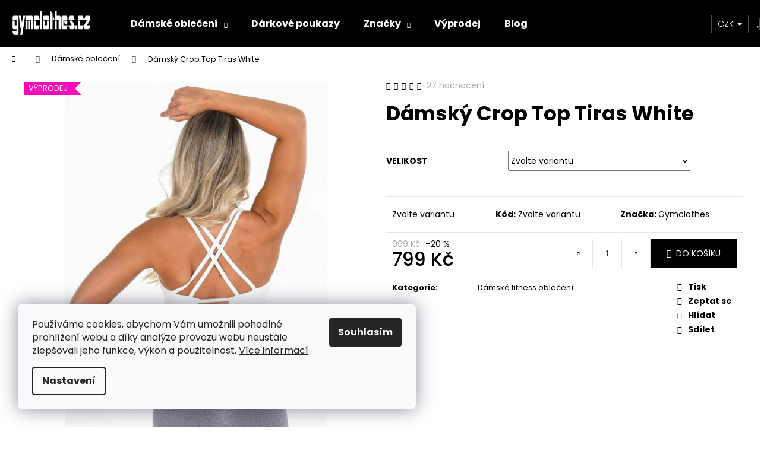

--- FILE ---
content_type: text/html; charset=utf-8
request_url: https://www.gymclothes.cz/damsky-crop-top-tiras-white/
body_size: 31010
content:
<!doctype html><html lang="cs" dir="ltr" class="header-background-dark external-fonts-loaded"><head><meta charset="utf-8" /><meta name="viewport" content="width=device-width,initial-scale=1" /><title>Dámský Crop Top Tiras White ⇒ 799 Kč, Dámské fitness oblečení | Gymclothes.cz</title><link rel="preconnect" href="https://cdn.myshoptet.com" /><link rel="dns-prefetch" href="https://cdn.myshoptet.com" /><link rel="preload" href="https://cdn.myshoptet.com/prj/dist/master/cms/libs/jquery/jquery-1.11.3.min.js" as="script" /><link href="https://cdn.myshoptet.com/prj/dist/master/cms/templates/frontend_templates/shared/css/font-face/poppins.css" rel="stylesheet"><link href="https://cdn.myshoptet.com/prj/dist/master/shop/dist/font-shoptet-12.css.d637f40c301981789c16.css" rel="stylesheet"><script>
dataLayer = [];
dataLayer.push({'shoptet' : {
    "pageId": 707,
    "pageType": "productDetail",
    "currency": "CZK",
    "currencyInfo": {
        "decimalSeparator": ",",
        "exchangeRate": 1,
        "priceDecimalPlaces": 2,
        "symbol": "K\u010d",
        "symbolLeft": 0,
        "thousandSeparator": " "
    },
    "language": "cs",
    "projectId": 336731,
    "product": {
        "id": 3938,
        "guid": "04115ec2-40f7-11ea-a2ba-0cc47a6b4bcc",
        "hasVariants": true,
        "codes": [
            {
                "code": 2368,
                "quantity": "0",
                "stocks": [
                    {
                        "id": "ext",
                        "quantity": "0"
                    }
                ]
            },
            {
                "code": 2369,
                "quantity": "0",
                "stocks": [
                    {
                        "id": "ext",
                        "quantity": "0"
                    }
                ]
            },
            {
                "code": 2370,
                "quantity": "1",
                "stocks": [
                    {
                        "id": "ext",
                        "quantity": "1"
                    }
                ]
            },
            {
                "code": "3938\/XL",
                "quantity": "-2",
                "stocks": [
                    {
                        "id": "ext",
                        "quantity": "0"
                    }
                ]
            }
        ],
        "name": "D\u00e1msk\u00fd Crop Top Tiras White",
        "appendix": "",
        "weight": 0,
        "manufacturer": "Gymclothes",
        "manufacturerGuid": "1EF533349F776734BECADA0BA3DED3EE",
        "currentCategory": "D\u00e1msk\u00e9 fitness oble\u010den\u00ed",
        "currentCategoryGuid": "e593ad0d-3d50-11ea-ac23-ac1f6b0076ec",
        "defaultCategory": "D\u00e1msk\u00e9 fitness oble\u010den\u00ed",
        "defaultCategoryGuid": "e593ad0d-3d50-11ea-ac23-ac1f6b0076ec",
        "currency": "CZK",
        "priceWithVat": 799
    },
    "stocks": [
        {
            "id": "ext",
            "title": "Sklad",
            "isDeliveryPoint": 0,
            "visibleOnEshop": 1
        }
    ],
    "cartInfo": {
        "id": null,
        "freeShipping": false,
        "freeShippingFrom": 2000,
        "leftToFreeGift": {
            "formattedPrice": "0 K\u010d",
            "priceLeft": 0
        },
        "freeGift": false,
        "leftToFreeShipping": {
            "priceLeft": 2000,
            "dependOnRegion": 0,
            "formattedPrice": "2 000 K\u010d"
        },
        "discountCoupon": [],
        "getNoBillingShippingPrice": {
            "withoutVat": 0,
            "vat": 0,
            "withVat": 0
        },
        "cartItems": [],
        "taxMode": "ORDINARY"
    },
    "cart": [],
    "customer": {
        "priceRatio": 1,
        "priceListId": 1,
        "groupId": null,
        "registered": false,
        "mainAccount": false
    }
}});
dataLayer.push({'cookie_consent' : {
    "marketing": "denied",
    "analytics": "denied"
}});
document.addEventListener('DOMContentLoaded', function() {
    shoptet.consent.onAccept(function(agreements) {
        if (agreements.length == 0) {
            return;
        }
        dataLayer.push({
            'cookie_consent' : {
                'marketing' : (agreements.includes(shoptet.config.cookiesConsentOptPersonalisation)
                    ? 'granted' : 'denied'),
                'analytics': (agreements.includes(shoptet.config.cookiesConsentOptAnalytics)
                    ? 'granted' : 'denied')
            },
            'event': 'cookie_consent'
        });
    });
});
</script>
<meta property="og:type" content="website"><meta property="og:site_name" content="gymclothes.cz"><meta property="og:url" content="https://www.gymclothes.cz/damsky-crop-top-tiras-white/"><meta property="og:title" content="Dámský Crop Top Tiras White ⇒ 799 Kč, Dámské fitness oblečení | Gymclothes.cz"><meta name="author" content="GYMCLOTHES.CZ"><meta name="web_author" content="Shoptet.cz"><meta name="dcterms.rightsHolder" content="www.gymclothes.cz"><meta name="robots" content="index,follow"><meta property="og:image" content="https://cdn.myshoptet.com/usr/www.gymclothes.cz/user/shop/big/3938-4_damsky-crop-top-tiras-white.jpg?685b085e"><meta property="og:description" content="Dámský Crop Top Tiras White za 799 Kč z kategorie Dámské fitness oblečení na GymClothes.cz. ✔️ Exkluzivní slevový kód NEW10 pro 5% slevu a doprava zdarma při nákupu nad 2 000 Kč. ✔️ Styl, pohodlí a kvalita. ✔️ Skvělé ceny. ✔️ Originální design."><meta name="description" content="Dámský Crop Top Tiras White za 799 Kč z kategorie Dámské fitness oblečení na GymClothes.cz. ✔️ Exkluzivní slevový kód NEW10 pro 5% slevu a doprava zdarma při nákupu nad 2 000 Kč. ✔️ Styl, pohodlí a kvalita. ✔️ Skvělé ceny. ✔️ Originální design."><meta name="google-site-verification" content="0i47mTgCEXGERA7-SVZfr-MZwJoF2SacQTRnw4NsblE"><meta property="product:price:amount" content="799"><meta property="product:price:currency" content="CZK"><style>:root {--color-primary: #000000;--color-primary-h: 0;--color-primary-s: 0%;--color-primary-l: 0%;--color-primary-hover: #343434;--color-primary-hover-h: 0;--color-primary-hover-s: 0%;--color-primary-hover-l: 20%;--color-secondary: #000000;--color-secondary-h: 0;--color-secondary-s: 0%;--color-secondary-l: 0%;--color-secondary-hover: #343434;--color-secondary-hover-h: 0;--color-secondary-hover-s: 0%;--color-secondary-hover-l: 20%;--color-tertiary: #E2E2E2;--color-tertiary-h: 0;--color-tertiary-s: 0%;--color-tertiary-l: 89%;--color-tertiary-hover: #E2E2E2;--color-tertiary-hover-h: 0;--color-tertiary-hover-s: 0%;--color-tertiary-hover-l: 89%;--color-header-background: #000000;--template-font: "Poppins";--template-headings-font: "Poppins";--header-background-url: none;--cookies-notice-background: #F8FAFB;--cookies-notice-color: #252525;--cookies-notice-button-hover: #27263f;--cookies-notice-link-hover: #3b3a5f;--templates-update-management-preview-mode-content: "Náhled aktualizací šablony je aktivní pro váš prohlížeč."}</style>
    
    <link href="https://cdn.myshoptet.com/prj/dist/master/shop/dist/main-12.less.a712b24f4ee06168baf8.css" rel="stylesheet" />
        
    <script>var shoptet = shoptet || {};</script>
    <script src="https://cdn.myshoptet.com/prj/dist/master/shop/dist/main-3g-header.js.05f199e7fd2450312de2.js"></script>
<!-- User include --><!-- api 498(150) html code header -->
<script async src="https://scripts.luigisbox.tech/LBX-830457.js"></script><meta name="luigisbox-tracker-id" content="645484-830457,cs"/><script type="text/javascript">const isPlpEnabled = sessionStorage.getItem('lbPlpEnabled') === 'true';if (isPlpEnabled) {const style = document.createElement("style");style.type = "text/css";style.id = "lb-plp-style";style.textContent = `body.type-category #content-wrapper,body.type-search #content-wrapper,body.type-category #content,body.type-search #content,body.type-category #content-in,body.type-search #content-in,body.type-category #main-in,body.type-search #main-in {min-height: 100vh;}body.type-category #content-wrapper > *,body.type-search #content-wrapper > *,body.type-category #content > *,body.type-search #content > *,body.type-category #content-in > *,body.type-search #content-in > *,body.type-category #main-in > *,body.type-search #main-in > * {display: none;}`;document.head.appendChild(style);}</script>
<!-- api 709(355) html code header -->
<script>
  const PWJS = {};
</script>

<script src=https://app.productwidgets.cz/pwjs.js></script>



<!-- service 659(306) html code header -->
<link rel="stylesheet" type="text/css" href="https://cdn.myshoptet.com/usr/fvstudio.myshoptet.com/user/documents/showmore/fv-studio-app-showmore.css?v=21.10.1">

<!-- service 1714(1298) html code header -->
<link 
rel="stylesheet" 
href="https://cdn.myshoptet.com/usr/dmartini.myshoptet.com/user/documents/upload/dmartini/blog_products/blog_products.min.css?160"
data-author="Dominik Martini" 
data-author-web="dmartini.cz">
<!-- service 1908(1473) html code header -->
<script type="text/javascript">
    var eshop = {
        'host': 'www.gymclothes.cz',
        'projectId': 336731,
        'template': 'Step',
        'lang': 'cs',
    };
</script>

<link href="https://cdn.myshoptet.com/usr/honzabartos.myshoptet.com/user/documents/style.css?v=298" rel="stylesheet"/>
<script src="https://cdn.myshoptet.com/usr/honzabartos.myshoptet.com/user/documents/script.js?v=300" type="text/javascript"></script>

<style>
.up-callout {
    background-color: rgba(33, 150, 243, 0.1); /* Soft info blue with transparency */
    border: 1px solid rgba(33, 150, 243, 0.3); /* Subtle blue border */
    border-radius: 8px; /* Rounded corners */
    padding: 15px 20px; /* Comfortable padding */
    box-shadow: 0 2px 5px rgba(0, 0, 0, 0.1); /* Subtle shadow for depth */
    max-width: 600px; /* Optional: Limits width for readability */
    margin: 20px auto; /* Centers the box with some spacing */
}

.up-callout p {
    margin: 0; /* Removes default paragraph margin */
    color: #333; /* Dark text for contrast */
    font-size: 16px; /* Readable font size */
    line-height: 1.5; /* Improves readability */
}
</style>
<!-- project html code header -->
<style>

#header .container {width: 100%;}
.site-name {padding-left: 20px;}
.subcategories.seo-subcategories > li > a{
	flex-direction: row;
  align-items: center;
  border: 1px solid #dadada;
  padding: 7px 13px;
  font-weight: 500;
  width: 100%;
  color: #999;
  position: relative;
  text-align: left;
}
.subcategories.seo-subcategories > li > a:hover{
  color: #000;
  text-decoration: none;
}
.subcategories.seo-subcategories > li > a:after{
    background-color: transparent;
    content: "";
    height: 100%;
    left: 0;
    position: absolute;
    top: 0;
    transition: background-color .3s ease-out;
    width: 100%;
}

.subcategories.seo-subcategories > li > a:hover:after{
	background-color: hsla(var(--color-primary-h),var(--color-primary-s),var(--color-primary-l),.06);
}

.subcategories.seo-subcategories li a .image {
    text-align: center;
    width: 25%;
    height: auto !important;
}

.subcategories.seo-subcategories > li > a > span {
	margin-bottom: 0 !important;
}
.subcategories.seo-subcategories > li {
    padding: 10px;    
    flex: 0 0 auto;
}
</style>

<!-- STRUKTUROVANÁ DATA PRO ZOBRAZENÍ HVĚZDIČEK V SERP -->
<script type="application/ld+json">
    {
      "@context": "https://schema.org/",
      "@type": "Product",
      "name": "gymclothes.cz - https://www.firmy.cz/detail/12926568-gymclothes-plzen.html",
      "aggregateRating": {
        "@type": "AggregateRating",
        "ratingValue": "4.9",
        "ratingCount": "13",
        "reviewCount": "13"
      }
    }
</script>

<!-- /User include --><link rel="shortcut icon" href="/favicon.ico" type="image/x-icon" /><link rel="canonical" href="https://www.gymclothes.cz/damsky-crop-top-tiras-white/" />    <!-- Global site tag (gtag.js) - Google Analytics -->
    <script async src="https://www.googletagmanager.com/gtag/js?id=16923166173"></script>
    <script>
        
        window.dataLayer = window.dataLayer || [];
        function gtag(){dataLayer.push(arguments);}
        

                    console.debug('default consent data');

            gtag('consent', 'default', {"ad_storage":"denied","analytics_storage":"denied","ad_user_data":"denied","ad_personalization":"denied","wait_for_update":500});
            dataLayer.push({
                'event': 'default_consent'
            });
        
        gtag('js', new Date());

        
                gtag('config', 'G-M5KVRJESL5', {"groups":"GA4","send_page_view":false,"content_group":"productDetail","currency":"CZK","page_language":"cs"});
        
                gtag('config', 'AW-1011365484', {"allow_enhanced_conversions":true});
        
                gtag('config', 'AW-16923166173', {"allow_enhanced_conversions":true});
        
        
        
        
                    gtag('event', 'page_view', {"send_to":"GA4","page_language":"cs","content_group":"productDetail","currency":"CZK"});
        
                gtag('set', 'currency', 'CZK');

        gtag('event', 'view_item', {
            "send_to": "UA",
            "items": [
                {
                    "id": "2368",
                    "name": "D\u00e1msk\u00fd Crop Top Tiras White",
                    "category": "D\u00e1msk\u00e9 fitness oble\u010den\u00ed",
                                        "brand": "Gymclothes",
                                                            "variant": "Velikost: S",
                                        "price": 660.33
                }
            ]
        });
        
        
        
        
        
                    gtag('event', 'view_item', {"send_to":"GA4","page_language":"cs","content_group":"productDetail","value":660.33000000000004,"currency":"CZK","items":[{"item_id":"2368","item_name":"D\u00e1msk\u00fd Crop Top Tiras White","item_brand":"Gymclothes","item_category":"D\u00e1msk\u00e9 fitness oble\u010den\u00ed","item_variant":"2368~Velikost: S","price":660.33000000000004,"quantity":1,"index":0}]});
        
        
        
        
        
        
        
        document.addEventListener('DOMContentLoaded', function() {
            if (typeof shoptet.tracking !== 'undefined') {
                for (var id in shoptet.tracking.bannersList) {
                    gtag('event', 'view_promotion', {
                        "send_to": "UA",
                        "promotions": [
                            {
                                "id": shoptet.tracking.bannersList[id].id,
                                "name": shoptet.tracking.bannersList[id].name,
                                "position": shoptet.tracking.bannersList[id].position
                            }
                        ]
                    });
                }
            }

            shoptet.consent.onAccept(function(agreements) {
                if (agreements.length !== 0) {
                    console.debug('gtag consent accept');
                    var gtagConsentPayload =  {
                        'ad_storage': agreements.includes(shoptet.config.cookiesConsentOptPersonalisation)
                            ? 'granted' : 'denied',
                        'analytics_storage': agreements.includes(shoptet.config.cookiesConsentOptAnalytics)
                            ? 'granted' : 'denied',
                                                                                                'ad_user_data': agreements.includes(shoptet.config.cookiesConsentOptPersonalisation)
                            ? 'granted' : 'denied',
                        'ad_personalization': agreements.includes(shoptet.config.cookiesConsentOptPersonalisation)
                            ? 'granted' : 'denied',
                        };
                    console.debug('update consent data', gtagConsentPayload);
                    gtag('consent', 'update', gtagConsentPayload);
                    dataLayer.push(
                        { 'event': 'update_consent' }
                    );
                }
            });
        });
    </script>
</head><body class="desktop id-707 in-damske-fitness-obleceni template-12 type-product type-detail one-column-body columns-mobile-2 columns-3 ums_forms_redesign--off ums_a11y_category_page--on ums_discussion_rating_forms--off ums_flags_display_unification--on ums_a11y_login--on mobile-header-version-0"><noscript>
    <style>
        #header {
            padding-top: 0;
            position: relative !important;
            top: 0;
        }
        .header-navigation {
            position: relative !important;
        }
        .overall-wrapper {
            margin: 0 !important;
        }
        body:not(.ready) {
            visibility: visible !important;
        }
    </style>
    <div class="no-javascript">
        <div class="no-javascript__title">Musíte změnit nastavení vašeho prohlížeče</div>
        <div class="no-javascript__text">Podívejte se na: <a href="https://www.google.com/support/bin/answer.py?answer=23852">Jak povolit JavaScript ve vašem prohlížeči</a>.</div>
        <div class="no-javascript__text">Pokud používáte software na blokování reklam, může být nutné povolit JavaScript z této stránky.</div>
        <div class="no-javascript__text">Děkujeme.</div>
    </div>
</noscript>

        <div id="fb-root"></div>
        <script>
            window.fbAsyncInit = function() {
                FB.init({
                    autoLogAppEvents : true,
                    xfbml            : true,
                    version          : 'v24.0'
                });
            };
        </script>
        <script async defer crossorigin="anonymous" src="https://connect.facebook.net/cs_CZ/sdk.js#xfbml=1&version=v24.0"></script>    <div class="siteCookies siteCookies--left siteCookies--light js-siteCookies" role="dialog" data-testid="cookiesPopup" data-nosnippet>
        <div class="siteCookies__form">
            <div class="siteCookies__content">
                <div class="siteCookies__text">
                    Používáme cookies, abychom Vám umožnili pohodlné prohlížení webu a díky analýze provozu webu neustále zlepšovali jeho funkce, výkon a použitelnost. <a href="http://www.gymclothes.cz/podminky-ochrany-osobnich-udaju/" target="_blank" rel="noopener noreferrer">Více informací</a>
                </div>
                <p class="siteCookies__links">
                    <button class="siteCookies__link js-cookies-settings" aria-label="Nastavení cookies" data-testid="cookiesSettings">Nastavení</button>
                </p>
            </div>
            <div class="siteCookies__buttonWrap">
                                <button class="siteCookies__button js-cookiesConsentSubmit" value="all" aria-label="Přijmout cookies" data-testid="buttonCookiesAccept">Souhlasím</button>
            </div>
        </div>
        <script>
            document.addEventListener("DOMContentLoaded", () => {
                const siteCookies = document.querySelector('.js-siteCookies');
                document.addEventListener("scroll", shoptet.common.throttle(() => {
                    const st = document.documentElement.scrollTop;
                    if (st > 1) {
                        siteCookies.classList.add('siteCookies--scrolled');
                    } else {
                        siteCookies.classList.remove('siteCookies--scrolled');
                    }
                }, 100));
            });
        </script>
    </div>
<a href="#content" class="skip-link sr-only">Přejít na obsah</a><div class="overall-wrapper">
    <div class="user-action">
                        <dialog id="login" class="dialog dialog--modal dialog--fullscreen js-dialog--modal" aria-labelledby="loginHeading">
        <div class="dialog__close dialog__close--arrow">
                        <button type="button" class="btn toggle-window-arr" data-dialog-close data-testid="backToShop">Zpět <span>do obchodu</span></button>
            </div>
        <div class="dialog__wrapper">
            <div class="dialog__content dialog__content--form">
                <div class="dialog__header">
                    <h2 id="loginHeading" class="dialog__heading dialog__heading--login">Přihlášení k vašemu účtu</h2>
                </div>
                <div id="customerLogin" class="dialog__body">
                    <form action="/action/Customer/Login/" method="post" id="formLoginIncluded" class="csrf-enabled formLogin" data-testid="formLogin"><input type="hidden" name="referer" value="" /><div class="form-group"><div class="input-wrapper email js-validated-element-wrapper no-label"><input type="email" name="email" class="form-control" autofocus placeholder="E-mailová adresa (např. jan@novak.cz)" data-testid="inputEmail" autocomplete="email" required /></div></div><div class="form-group"><div class="input-wrapper password js-validated-element-wrapper no-label"><input type="password" name="password" class="form-control" placeholder="Heslo" data-testid="inputPassword" autocomplete="current-password" required /><span class="no-display">Nemůžete vyplnit toto pole</span><input type="text" name="surname" value="" class="no-display" /></div></div><div class="form-group"><div class="login-wrapper"><button type="submit" class="btn btn-secondary btn-text btn-login" data-testid="buttonSubmit">Přihlásit se</button><div class="password-helper"><a href="/registrace/" data-testid="signup" rel="nofollow">Nová registrace</a><a href="/klient/zapomenute-heslo/" rel="nofollow">Zapomenuté heslo</a></div></div></div></form>
                </div>
            </div>
        </div>
    </dialog>
            </div>
<header id="header"><div class="container navigation-wrapper"><div class="site-name"><a href="/" data-testid="linkWebsiteLogo"><img src="https://cdn.myshoptet.com/usr/www.gymclothes.cz/user/logos/gym_clothes-1.jpg" alt="GYMCLOTHES.CZ" fetchpriority="low" /></a></div><nav id="navigation" aria-label="Hlavní menu" data-collapsible="true"><div class="navigation-in menu"><ul class="menu-level-1" role="menubar" data-testid="headerMenuItems"><li class="menu-item-707 ext" role="none"><a href="/damske-fitness-obleceni/" class="active" data-testid="headerMenuItem" role="menuitem" aria-haspopup="true" aria-expanded="false"><b>Dámské oblečení</b><span class="submenu-arrow"></span></a><ul class="menu-level-2" aria-label="Dámské oblečení" tabindex="-1" role="menu"><li class="menu-item-743" role="none"><a href="/fitness-sportovni-podprsenky/" data-testid="headerMenuItem" role="menuitem"><span>Sportovní podprsenky</span></a>
                        </li><li class="menu-item-854" role="none"><a href="/fitness-topy/" data-testid="headerMenuItem" role="menuitem"><span>Topy</span></a>
                        </li><li class="menu-item-713" role="none"><a href="/damske-fitness-leginy/" data-testid="headerMenuItem" role="menuitem"><span>Legíny</span></a>
                        </li><li class="menu-item-821" role="none"><a href="/damske-fitness-kratasky/" data-testid="headerMenuItem" role="menuitem"><span>Kraťásky</span></a>
                        </li><li class="menu-item-782" role="none"><a href="/fitness-sportovni-sety/" data-testid="headerMenuItem" role="menuitem"><span>Sportovní sety</span></a>
                        </li><li class="menu-item-1034" role="none"><a href="/damske-overaly/" data-testid="headerMenuItem" role="menuitem"><span>Overaly</span></a>
                        </li><li class="menu-item-1047" role="none"><a href="/damske-saty/" data-testid="headerMenuItem" role="menuitem"><span>Šaty</span></a>
                        </li><li class="menu-item-1061" role="none"><a href="/damske-sukne/" data-testid="headerMenuItem" role="menuitem"><span>Sukně</span></a>
                        </li><li class="menu-item-869" role="none"><a href="/plavky/" data-testid="headerMenuItem" role="menuitem"><span>Plavky</span></a>
                        </li><li class="menu-item-812" role="none"><a href="/damska-fitness-tilka/" data-testid="headerMenuItem" role="menuitem"><span>Tílka</span></a>
                        </li><li class="menu-item-818" role="none"><a href="/damska-fitness-tricka/" data-testid="headerMenuItem" role="menuitem"><span>Trička</span></a>
                        </li><li class="menu-item-800" role="none"><a href="/damske-fitness-mikiny/" data-testid="headerMenuItem" role="menuitem"><span>Mikiny</span></a>
                        </li><li class="menu-item-788" role="none"><a href="/damske-fitness-teplaky/" data-testid="headerMenuItem" role="menuitem"><span>Tepláky</span></a>
                        </li><li class="menu-item-1052" role="none"><a href="/damske-bundy/" data-testid="headerMenuItem" role="menuitem"><span>Bundy</span></a>
                        </li><li class="menu-item-1037" role="none"><a href="/damske-vesty/" data-testid="headerMenuItem" role="menuitem"><span>Vesty</span></a>
                        </li><li class="menu-item-1265" role="none"><a href="/damske-nocni-pradlo/" data-testid="headerMenuItem" role="menuitem"><span>Noční prádlo</span></a>
                        </li></ul></li>
<li class="menu-item-866" role="none"><a href="/darkove-poukazy/" data-testid="headerMenuItem" role="menuitem" aria-expanded="false"><b>Dárkové poukazy</b></a></li>
<li class="menu-item-701 ext" role="none"><a href="/znacky/" data-testid="headerMenuItem" role="menuitem" aria-haspopup="true" aria-expanded="false"><b>Značky</b><span class="submenu-arrow"></span></a><ul class="menu-level-2" aria-label="Značky" tabindex="-1" role="menu"><li class="menu-item-1058" role="none"><a href="/gymclothes/" data-testid="headerMenuItem" role="menuitem"><span>GymClothes</span></a>
                        </li><li class="menu-item-704" role="none"><a href="/nebbia/" data-testid="headerMenuItem" role="menuitem"><span>NEBBIA</span></a>
                        </li><li class="menu-item-737" role="none"><a href="/gym-glamour/" data-testid="headerMenuItem" role="menuitem"><span>Gym Glamour</span></a>
                        </li><li class="menu-item-1001" role="none"><a href="/better-bodies/" data-testid="headerMenuItem" role="menuitem"><span>Better Bodies</span></a>
                        </li></ul></li>
<li class="menu-item-860" role="none"><a href="/vyprodej/" data-testid="headerMenuItem" role="menuitem" aria-expanded="false"><b>Výprodej</b></a></li>
<li class="menu-item-995" role="none"><a href="/blog/" data-testid="headerMenuItem" role="menuitem" aria-expanded="false"><b>Blog</b></a></li>
</ul></div><span class="navigation-close"></span></nav><div class="menu-helper" data-testid="hamburgerMenu"><span>Více</span></div>

    <div class="navigation-buttons">
            <div class="dropdown">
        <span>Ceny v:</span>
        <button id="topNavigationDropdown" type="button" data-toggle="dropdown" aria-haspopup="true" aria-expanded="false">
            CZK
            <span class="caret"></span>
        </button>
        <ul class="dropdown-menu" aria-labelledby="topNavigationDropdown"><li><a href="/action/Currency/changeCurrency/?currencyCode=CZK" rel="nofollow">CZK</a></li><li><a href="/action/Currency/changeCurrency/?currencyCode=EUR" rel="nofollow">EUR</a></li></ul>
    </div>
        <a href="#" class="toggle-window" data-target="search" data-testid="linkSearchIcon"><span class="sr-only">Hledat</span></a>
                    
        <button class="top-nav-button top-nav-button-login" type="button" data-dialog-id="login" aria-haspopup="dialog" aria-controls="login" data-testid="signin">
            <span class="sr-only">Přihlášení</span>
        </button>
                    <a href="/kosik/" class="toggle-window cart-count" data-target="cart" data-testid="headerCart" rel="nofollow" aria-haspopup="dialog" aria-expanded="false" aria-controls="cart-widget"><span class="sr-only">Nákupní košík</span></a>
        <a href="#" class="toggle-window" data-target="navigation" data-testid="hamburgerMenu"><span class="sr-only">Menu</span></a>
    </div>

</div></header><!-- / header -->


<div id="content-wrapper" class="container_resetted content-wrapper">
    
                                <div class="breadcrumbs navigation-home-icon-wrapper" itemscope itemtype="https://schema.org/BreadcrumbList">
                                                                            <span id="navigation-first" data-basetitle="GYMCLOTHES.CZ" itemprop="itemListElement" itemscope itemtype="https://schema.org/ListItem">
                <a href="/" itemprop="item" class="navigation-home-icon"><span class="sr-only" itemprop="name">Domů</span></a>
                <span class="navigation-bullet">/</span>
                <meta itemprop="position" content="1" />
            </span>
                                <span id="navigation-1" itemprop="itemListElement" itemscope itemtype="https://schema.org/ListItem">
                <a href="/damske-fitness-obleceni/" itemprop="item" data-testid="breadcrumbsSecondLevel"><span itemprop="name">Dámské oblečení</span></a>
                <span class="navigation-bullet">/</span>
                <meta itemprop="position" content="2" />
            </span>
                                            <span id="navigation-2" itemprop="itemListElement" itemscope itemtype="https://schema.org/ListItem" data-testid="breadcrumbsLastLevel">
                <meta itemprop="item" content="https://www.gymclothes.cz/damsky-crop-top-tiras-white/" />
                <meta itemprop="position" content="3" />
                <span itemprop="name" data-title="Dámský Crop Top Tiras White">Dámský Crop Top Tiras White <span class="appendix"></span></span>
            </span>
            </div>
            
    <div class="content-wrapper-in">
                <main id="content" class="content wide">
                                                        <script>
            
            var shoptet = shoptet || {};
            shoptet.variantsUnavailable = shoptet.variantsUnavailable || {};
            
            shoptet.variantsUnavailable.availableVariantsResource = ["5-17","5-6","5-7","5-4"]
        </script>
                                                                                                                            
<div class="p-detail" itemscope itemtype="https://schema.org/Product">

    
    <meta itemprop="name" content="Dámský Crop Top Tiras White" />
    <meta itemprop="category" content="Úvodní stránka &gt; Dámské oblečení &gt; Dámský Crop Top Tiras White" />
    <meta itemprop="url" content="https://www.gymclothes.cz/damsky-crop-top-tiras-white/" />
    <meta itemprop="image" content="https://cdn.myshoptet.com/usr/www.gymclothes.cz/user/shop/big/3938-4_damsky-crop-top-tiras-white.jpg?685b085e" />
                <span class="js-hidden" itemprop="manufacturer" itemscope itemtype="https://schema.org/Organization">
            <meta itemprop="name" content="Gymclothes" />
        </span>
        <span class="js-hidden" itemprop="brand" itemscope itemtype="https://schema.org/Brand">
            <meta itemprop="name" content="Gymclothes" />
        </span>
                                                                                                    
        <div class="p-detail-inner">

        <div class="p-data-wrapper">
            <div class="p-detail-inner-header">
                            <div class="stars-wrapper">
            
<span class="stars star-list">
                                                <a class="star star-on show-tooltip show-ratings" title="    Hodnocení:
            5/5
    "
                   href="#ratingTab" data-toggle="tab" data-external="1" data-force-scroll="1"></a>
                    
                                                <a class="star star-on show-tooltip show-ratings" title="    Hodnocení:
            5/5
    "
                   href="#ratingTab" data-toggle="tab" data-external="1" data-force-scroll="1"></a>
                    
                                                <a class="star star-on show-tooltip show-ratings" title="    Hodnocení:
            5/5
    "
                   href="#ratingTab" data-toggle="tab" data-external="1" data-force-scroll="1"></a>
                    
                                                <a class="star star-on show-tooltip show-ratings" title="    Hodnocení:
            5/5
    "
                   href="#ratingTab" data-toggle="tab" data-external="1" data-force-scroll="1"></a>
                    
                                                <a class="star star-on show-tooltip show-ratings" title="    Hodnocení:
            5/5
    "
                   href="#ratingTab" data-toggle="tab" data-external="1" data-force-scroll="1"></a>
                    
    </span>
            <a class="stars-label" href="#ratingTab" data-toggle="tab" data-external="1" data-force-scroll="1">
                                27 hodnocení
                    </a>
        </div>
                    <h1>
                      Dámský Crop Top Tiras White                </h1>
            </div>

            

            <form action="/action/Cart/addCartItem/" method="post" id="product-detail-form" class="pr-action csrf-enabled" data-testid="formProduct">
                <meta itemprop="productID" content="3938" /><meta itemprop="identifier" content="04115ec2-40f7-11ea-a2ba-0cc47a6b4bcc" /><span itemprop="aggregateRating" itemscope itemtype="https://schema.org/AggregateRating"><meta itemprop="bestRating" content="5" /><meta itemprop="worstRating" content="1" /><meta itemprop="ratingValue" content="5" /><meta itemprop="ratingCount" content="27" /></span><span itemprop="offers" itemscope itemtype="https://schema.org/Offer"><meta itemprop="sku" content="2368" /><link itemprop="availability" href="https://schema.org/InStock" /><meta itemprop="url" content="https://www.gymclothes.cz/damsky-crop-top-tiras-white/" /><meta itemprop="price" content="799.00" /><meta itemprop="priceCurrency" content="CZK" /><link itemprop="itemCondition" href="https://schema.org/NewCondition" /></span><span itemprop="offers" itemscope itemtype="https://schema.org/Offer"><meta itemprop="sku" content="2369" /><link itemprop="availability" href="https://schema.org/InStock" /><meta itemprop="url" content="https://www.gymclothes.cz/damsky-crop-top-tiras-white/" /><meta itemprop="price" content="799.00" /><meta itemprop="priceCurrency" content="CZK" /><link itemprop="itemCondition" href="https://schema.org/NewCondition" /></span><span itemprop="offers" itemscope itemtype="https://schema.org/Offer"><meta itemprop="sku" content="2370" /><link itemprop="availability" href="https://schema.org/InStock" /><meta itemprop="url" content="https://www.gymclothes.cz/damsky-crop-top-tiras-white/" /><meta itemprop="price" content="799.00" /><meta itemprop="priceCurrency" content="CZK" /><link itemprop="itemCondition" href="https://schema.org/NewCondition" /></span><span itemprop="offers" itemscope itemtype="https://schema.org/Offer"><meta itemprop="sku" content="3938/XL" /><link itemprop="availability" href="https://schema.org/InStock" /><meta itemprop="url" content="https://www.gymclothes.cz/damsky-crop-top-tiras-white/" /><meta itemprop="price" content="799.00" /><meta itemprop="priceCurrency" content="CZK" /><link itemprop="itemCondition" href="https://schema.org/NewCondition" /></span><input type="hidden" name="productId" value="3938" /><input type="hidden" name="priceId" value="11846" /><input type="hidden" name="language" value="cs" />

                <div class="p-variants-block">
                                    <table class="detail-parameters">
                        <tbody>
                                                                                <script>
    shoptet.variantsSplit = shoptet.variantsSplit || {};
    shoptet.variantsSplit.necessaryVariantData = {"5-17":{"name":"D\u00e1msk\u00fd Crop Top Tiras White","isNotSoldOut":true,"zeroPrice":0,"id":11846,"code":"2368","price":"799 K\u010d","standardPrice":"999 K\u010d","actionPriceActive":0,"priceUnformatted":799,"variantImage":{"detail":"https:\/\/cdn.myshoptet.com\/usr\/www.gymclothes.cz\/user\/shop\/detail\/3938-4_damsky-crop-top-tiras-white.jpg?685b085e","detail_small":"https:\/\/cdn.myshoptet.com\/usr\/www.gymclothes.cz\/user\/shop\/detail_small\/3938-4_damsky-crop-top-tiras-white.jpg?685b085e","cart":"https:\/\/cdn.myshoptet.com\/usr\/www.gymclothes.cz\/user\/shop\/related\/3938-4_damsky-crop-top-tiras-white.jpg?685b085e","big":"https:\/\/cdn.myshoptet.com\/usr\/www.gymclothes.cz\/user\/shop\/big\/3938-4_damsky-crop-top-tiras-white.jpg?685b085e"},"freeShipping":0,"freeBilling":0,"decimalCount":0,"availabilityName":"Dod\u00e1n\u00ed do 14 dn\u016f","availabilityColor":null,"minimumAmount":1,"maximumAmount":9999},"5-6":{"name":"D\u00e1msk\u00fd Crop Top Tiras White","isNotSoldOut":true,"zeroPrice":0,"id":11849,"code":"2369","price":"799 K\u010d","standardPrice":"999 K\u010d","actionPriceActive":0,"priceUnformatted":799,"variantImage":{"detail":"https:\/\/cdn.myshoptet.com\/usr\/www.gymclothes.cz\/user\/shop\/detail\/3938-4_damsky-crop-top-tiras-white.jpg?685b085e","detail_small":"https:\/\/cdn.myshoptet.com\/usr\/www.gymclothes.cz\/user\/shop\/detail_small\/3938-4_damsky-crop-top-tiras-white.jpg?685b085e","cart":"https:\/\/cdn.myshoptet.com\/usr\/www.gymclothes.cz\/user\/shop\/related\/3938-4_damsky-crop-top-tiras-white.jpg?685b085e","big":"https:\/\/cdn.myshoptet.com\/usr\/www.gymclothes.cz\/user\/shop\/big\/3938-4_damsky-crop-top-tiras-white.jpg?685b085e"},"freeShipping":0,"freeBilling":0,"decimalCount":0,"availabilityName":"Dod\u00e1n\u00ed do 14 dn\u016f","availabilityColor":null,"minimumAmount":1,"maximumAmount":9999},"5-7":{"name":"D\u00e1msk\u00fd Crop Top Tiras White","isNotSoldOut":true,"zeroPrice":0,"id":11852,"code":"2370","price":"799 K\u010d","standardPrice":"999 K\u010d","actionPriceActive":0,"priceUnformatted":799,"variantImage":{"detail":"https:\/\/cdn.myshoptet.com\/usr\/www.gymclothes.cz\/user\/shop\/detail\/3938-4_damsky-crop-top-tiras-white.jpg?685b085e","detail_small":"https:\/\/cdn.myshoptet.com\/usr\/www.gymclothes.cz\/user\/shop\/detail_small\/3938-4_damsky-crop-top-tiras-white.jpg?685b085e","cart":"https:\/\/cdn.myshoptet.com\/usr\/www.gymclothes.cz\/user\/shop\/related\/3938-4_damsky-crop-top-tiras-white.jpg?685b085e","big":"https:\/\/cdn.myshoptet.com\/usr\/www.gymclothes.cz\/user\/shop\/big\/3938-4_damsky-crop-top-tiras-white.jpg?685b085e"},"freeShipping":0,"freeBilling":0,"decimalCount":0,"availabilityName":"Skladem","availabilityColor":"#009901","minimumAmount":1,"maximumAmount":9999},"5-4":{"name":"D\u00e1msk\u00fd Crop Top Tiras White","isNotSoldOut":true,"zeroPrice":0,"id":40194,"code":"3938\/XL","price":"799 K\u010d","standardPrice":"999 K\u010d","actionPriceActive":0,"priceUnformatted":799,"variantImage":{"detail":"https:\/\/cdn.myshoptet.com\/usr\/www.gymclothes.cz\/user\/shop\/detail\/3938-4_damsky-crop-top-tiras-white.jpg?685b085e","detail_small":"https:\/\/cdn.myshoptet.com\/usr\/www.gymclothes.cz\/user\/shop\/detail_small\/3938-4_damsky-crop-top-tiras-white.jpg?685b085e","cart":"https:\/\/cdn.myshoptet.com\/usr\/www.gymclothes.cz\/user\/shop\/related\/3938-4_damsky-crop-top-tiras-white.jpg?685b085e","big":"https:\/\/cdn.myshoptet.com\/usr\/www.gymclothes.cz\/user\/shop\/big\/3938-4_damsky-crop-top-tiras-white.jpg?685b085e"},"freeShipping":0,"freeBilling":0,"decimalCount":0,"availabilityName":"Dod\u00e1n\u00ed do 14 dn\u016f","availabilityColor":null,"minimumAmount":1,"maximumAmount":9999}};
</script>
                                                            <tr class="variant-list variant-not-chosen-anchor">
                                    <th>
                                            Velikost
                                    </th>
                                    <td>
                                                                                    <select name="parameterValueId[5]" class="hidden-split-parameter parameter-id-5" id="parameter-id-5" data-parameter-id="5" data-parameter-name="Velikost" data-testid="selectVariant_5"><option value="" data-choose="true" data-index="0">Zvolte variantu</option><option value="17" data-index="1">S</option><option value="6" data-index="2">M</option><option value="7" data-index="3">L</option><option value="4" data-index="4">XL</option></select>
                                                                            </td>
                                </tr>
                                                        <tr>
                                <td colspan="2">
                                    <div id="jsUnavailableCombinationMessage" class="no-display">
    Zvolená varianta není k dispozici. <a href="#" id="jsSplitVariantsReset">Reset vybraných parametrů</a>.
</div>
                                </td>
                            </tr>
                        
                        
                                                                                                </tbody>
                    </table>
                            </div>



            <div class="p-basic-info-block">
                <div class="block">
                                                            

                                                <span class="parameter-dependent
 no-display 5-17">
                <span class="availability-label">
                                            Dodání do 14 dnů
                                    </span>
                            </span>
                                            <span class="parameter-dependent
 no-display 5-6">
                <span class="availability-label">
                                            Dodání do 14 dnů
                                    </span>
                            </span>
                                            <span class="parameter-dependent
 no-display 5-7">
                <span class="availability-label" style="color: #009901">
                                            Skladem
                                    </span>
                    <span class="availability-amount" data-testid="numberAvailabilityAmount">(1&nbsp;ks)</span>
            </span>
                                            <span class="parameter-dependent
 no-display 5-4">
                <span class="availability-label">
                                            Dodání do 14 dnů
                                    </span>
                            </span>
                <span class="parameter-dependent default-variant">
            <span class="availability-label">
                Zvolte variantu            </span>
        </span>
                                    </div>
                <div class="block">
                                            <span class="p-code">
        <span class="p-code-label">Kód:</span>
                                                        <span class="parameter-dependent
 no-display 5-17">
                    2368
                </span>
                                    <span class="parameter-dependent
 no-display 5-6">
                    2369
                </span>
                                    <span class="parameter-dependent
 no-display 5-7">
                    2370
                </span>
                                    <span class="parameter-dependent
 no-display 5-4">
                    3938/XL
                </span>
                                <span class="parameter-dependent default-variant">Zvolte variantu</span>
                        </span>
                </div>
                <div class="block">
                                                                <span class="p-manufacturer-label">Značka: </span> <a href="/znacka/gymclothes/" data-testid="productCardBrandName">Gymclothes</a>
                                    </div>
            </div>

                                        
            <div class="p-to-cart-block">
                            <div class="p-final-price-wrapper">
                        <span class="price-standard">
                                            <span>999 Kč</span>
                        </span>
                        <span class="price-save">
            
                         &ndash;20 %
                </span>
                    <strong class="price-final" data-testid="productCardPrice">
                        <span class="price-final-holder">
                    799 Kč
    

            </span>
            </strong>
                                            <span class="price-measure">
                    
                        </span>
                    
                </div>
                            <div class="p-add-to-cart-wrapper">
                                <div class="add-to-cart" data-testid="divAddToCart">
                
<span class="quantity">
    <span
        class="increase-tooltip js-increase-tooltip"
        data-trigger="manual"
        data-container="body"
        data-original-title="Není možné zakoupit více než 9999 ks."
        aria-hidden="true"
        role="tooltip"
        data-testid="tooltip">
    </span>

    <span
        class="decrease-tooltip js-decrease-tooltip"
        data-trigger="manual"
        data-container="body"
        data-original-title="Minimální množství, které lze zakoupit, je 1 ks."
        aria-hidden="true"
        role="tooltip"
        data-testid="tooltip">
    </span>
    <label>
        <input
            type="number"
            name="amount"
            value="1"
            class="amount"
            autocomplete="off"
            data-decimals="0"
                        step="1"
            min="1"
            max="9999"
            aria-label="Množství"
            data-testid="cartAmount"/>
    </label>

    <button
        class="increase"
        type="button"
        aria-label="Zvýšit množství o 1"
        data-testid="increase">
            <span class="increase__sign">&plus;</span>
    </button>

    <button
        class="decrease"
        type="button"
        aria-label="Snížit množství o 1"
        data-testid="decrease">
            <span class="decrease__sign">&minus;</span>
    </button>
</span>
                    
                <button type="submit" class="btn btn-conversion add-to-cart-button" data-testid="buttonAddToCart" aria-label="Do košíku Dámský Crop Top Tiras White">Do košíku</button>
            
            </div>
                            </div>
            </div>


            </form>

            
            

            <div class="p-param-block">
                <div class="detail-parameters-wrapper">
                    <table class="detail-parameters second">
                        <tr>
    <th>
        <span class="row-header-label">
            Kategorie<span class="row-header-label-colon">:</span>
        </span>
    </th>
    <td>
        <a href="/damske-fitness-obleceni/">Dámské fitness oblečení</a>    </td>
</tr>
                    </table>
                </div>
                <div class="social-buttons-wrapper">
                    <div class="link-icons watchdog-active" data-testid="productDetailActionIcons">
    <a href="#" class="link-icon print" title="Tisknout produkt"><span>Tisk</span></a>
    <a href="/damsky-crop-top-tiras-white:dotaz/" class="link-icon chat" title="Mluvit s prodejcem" rel="nofollow"><span>Zeptat se</span></a>
            <a href="/damsky-crop-top-tiras-white:hlidat-cenu/" class="link-icon watchdog" title="Hlídat cenu" rel="nofollow"><span>Hlídat</span></a>
                <a href="#" class="link-icon share js-share-buttons-trigger" title="Sdílet produkt"><span>Sdílet</span></a>
    </div>
                        <div class="social-buttons no-display">
                    <div class="pinterest">
                                    
<a href="//www.pinterest.com/pin/create/button/?url=https%3A%2F%2Fwww.gymclothes.cz%2Fdamsky-crop-top-tiras-white%2F&amp;media=https%3A%2F%2Fcdn.myshoptet.com%2Fusr%2Fwww.gymclothes.cz%2Fuser%2Fshop%2Fbig%2F3938-4_damsky-crop-top-tiras-white.jpg%3F685b085e" class="pin-it-button" data-pin-lang="cs" data-pin-do="buttonPin" data-pin-count="not shown"></a>
<script async defer src="//assets.pinterest.com/js/pinit.js" data-pin-build="parsePinBtns"></script>

            </div>
                    <div class="twitter">
                <script>
        window.twttr = (function(d, s, id) {
            var js, fjs = d.getElementsByTagName(s)[0],
                t = window.twttr || {};
            if (d.getElementById(id)) return t;
            js = d.createElement(s);
            js.id = id;
            js.src = "https://platform.twitter.com/widgets.js";
            fjs.parentNode.insertBefore(js, fjs);
            t._e = [];
            t.ready = function(f) {
                t._e.push(f);
            };
            return t;
        }(document, "script", "twitter-wjs"));
        </script>

<a
    href="https://twitter.com/share"
    class="twitter-share-button"
        data-lang="cs"
    data-url="https://www.gymclothes.cz/damsky-crop-top-tiras-white/"
>Tweet</a>

            </div>
                    <div class="facebook">
                <div
            data-layout="button"
        class="fb-share-button"
    >
</div>

            </div>
                                <div class="close-wrapper">
        <a href="#" class="close-after js-share-buttons-trigger" title="Sdílet produkt">Zavřít</a>
    </div>

            </div>
                </div>
            </div>


                                </div>

        <div class="p-image-wrapper">
            
            <div class="p-image" style="" data-testid="mainImage">
                

<a href="https://cdn.myshoptet.com/usr/www.gymclothes.cz/user/shop/big/3938-4_damsky-crop-top-tiras-white.jpg?685b085e" class="p-main-image cloud-zoom" data-href="https://cdn.myshoptet.com/usr/www.gymclothes.cz/user/shop/orig/3938-4_damsky-crop-top-tiras-white.jpg?685b085e"><img src="https://cdn.myshoptet.com/usr/www.gymclothes.cz/user/shop/big/3938-4_damsky-crop-top-tiras-white.jpg?685b085e" alt="Dámský Crop Top Tiras White" width="1024" height="1536"  fetchpriority="high" />
</a>                
                <div class="flags flags-default">            <span class="flag flag-custom1" style="background-color:#f80abc;">
            Výprodej
    </span>
        
                        
    </div>
    

                

    

    <div class="flags flags-extra">
      
                
                                                                              
            <span class="flag flag-discount">
                                                                    <span class="price-standard">
                                            <span>999 Kč</span>
                        </span>
                                                                                                            <span class="price-save">
            
                         &ndash;20 %
                </span>
                                    </span>
              </div>
            </div>
            <div class="row">
                
    <div class="col-sm-12 p-thumbnails-wrapper">

        <div class="p-thumbnails">

            <div class="p-thumbnails-inner">

                <div>
                                                                                        <a href="https://cdn.myshoptet.com/usr/www.gymclothes.cz/user/shop/big/3938-4_damsky-crop-top-tiras-white.jpg?685b085e" class="p-thumbnail highlighted">
                            <img src="data:image/svg+xml,%3Csvg%20width%3D%22100%22%20height%3D%22100%22%20xmlns%3D%22http%3A%2F%2Fwww.w3.org%2F2000%2Fsvg%22%3E%3C%2Fsvg%3E" alt="Dámský Crop Top Tiras White" width="100" height="100"  data-src="https://cdn.myshoptet.com/usr/www.gymclothes.cz/user/shop/related/3938-4_damsky-crop-top-tiras-white.jpg?685b085e" fetchpriority="low" />
                        </a>
                        <a href="https://cdn.myshoptet.com/usr/www.gymclothes.cz/user/shop/big/3938-4_damsky-crop-top-tiras-white.jpg?685b085e" class="cbox-gal" data-gallery="lightbox[gallery]" data-alt="Dámský Crop Top Tiras White"></a>
                                                                    <a href="https://cdn.myshoptet.com/usr/www.gymclothes.cz/user/shop/big/3938-3_damsky-crop-top-tiras-white.jpg?685b085e" class="p-thumbnail">
                            <img src="data:image/svg+xml,%3Csvg%20width%3D%22100%22%20height%3D%22100%22%20xmlns%3D%22http%3A%2F%2Fwww.w3.org%2F2000%2Fsvg%22%3E%3C%2Fsvg%3E" alt="Dámský Crop Top Tiras White" width="100" height="100"  data-src="https://cdn.myshoptet.com/usr/www.gymclothes.cz/user/shop/related/3938-3_damsky-crop-top-tiras-white.jpg?685b085e" fetchpriority="low" />
                        </a>
                        <a href="https://cdn.myshoptet.com/usr/www.gymclothes.cz/user/shop/big/3938-3_damsky-crop-top-tiras-white.jpg?685b085e" class="cbox-gal" data-gallery="lightbox[gallery]" data-alt="Dámský Crop Top Tiras White"></a>
                                    </div>

            </div>

            <a href="#" class="thumbnail-prev"></a>
            <a href="#" class="thumbnail-next"></a>

        </div>

    </div>

            </div>

        </div>
    </div>

    <div class="container container--bannersBenefit">
            </div>

        



        
    <div class="shp-tabs-wrapper p-detail-tabs-wrapper">
        <div class="row">
            <div class="col-sm-12 shp-tabs-row responsive-nav">
                <div class="shp-tabs-holder">
    <ul id="p-detail-tabs" class="shp-tabs p-detail-tabs visible-links" role="tablist">
                            <li class="shp-tab active" data-testid="tabDescription">
                <a href="#description" class="shp-tab-link" role="tab" data-toggle="tab">Popis</a>
            </li>
                                                                                                                 <li class="shp-tab" data-testid="tabRating">
                <a href="#ratingTab" class="shp-tab-link" role="tab" data-toggle="tab">Hodnocení (27)</a>
            </li>
                                        <li class="shp-tab" data-testid="tabDiscussion">
                                <a href="#productDiscussion" class="shp-tab-link" role="tab" data-toggle="tab">Diskuze</a>
            </li>
                                        <li class="shp-tab" data-testid="tabBrand">
                <a href="#manufacturerDescription" class="shp-tab-link" role="tab" data-toggle="tab">Značka<span class="tab-manufacturer-name" data-testid="productCardBrandName"> Gymclothes</span></a>
            </li>
                                </ul>
</div>
            </div>
            <div class="col-sm-12 ">
                <div id="tab-content" class="tab-content">
                                                                                                            <div id="description" class="tab-pane fade in active" role="tabpanel">
        <div class="description-inner">
            <div class="basic-description">
                
                                    <p> </p>
<p><span style="font-size: 14pt; font-family: arial, helvetica, sans-serif;"><em>Crop top Tiras</em><em> </em><em> je ušitý z měkké, funkční a pružné tkaniny, díky které budeš po celou dobu tréninku v suchu. <span style="font-size: 14pt;"> Na zádech je otvor, který tě při sportu příjemně chladí. </span>Top má odnímatelné polstrování a výstřih do písmene U. <span style="font-size: 14pt;">Vhodné na jógu, do posilovny, pilates i běh v přírodě.</span></em></span></p>
<p> </p>
<p><span style="font-family: arial, helvetica, sans-serif;"><em><span style="font-size: 14pt;">- Přiléhavý střih</span></em></span></p>
<p><span style="font-family: arial, helvetica, sans-serif;"><em><span style="font-size: 14pt;">- Funkční materiál</span></em></span><span style="font-family: arial, helvetica, sans-serif;"><em><span style="font-size: 14pt;"></span></em></span><span style="font-family: arial, helvetica, sans-serif;"><em><span style="font-size: 14pt;"></span></em></span><span style="font-family: arial, helvetica, sans-serif;"><em><span style="font-size: 14pt;"></span></em></span></p>
<p><span style="font-family: arial, helvetica, sans-serif;"><em><span style="font-size: 14pt;">- Modelka má velikost S</span></em></span></p>
<p><span style="font-family: arial, helvetica, sans-serif;"><em><span style="font-size: 14pt;">- Velký výběr barev</span></em></span></p>
<p><span style="font-family: arial, helvetica, sans-serif;"><em><span style="font-size: 14pt;">- Nylon, Spandex</span></em></span><span style="font-size: 14pt; font-family: arial, helvetica, sans-serif;"><em></em></span><span style="font-size: 14pt; font-family: arial, helvetica, sans-serif;"><em></em> </span></p>
<p><br /><img style="width: 478px; height: 211px;" src="https://cdn.myshoptet.com/usr/www.gymclothes.cz/user/documents/upload/image/data/open back.jpg" alt="" /></p>
<div class="product-desc"">
<div class="product-desc"" style="text-align: left;"><span style="font-size: 14pt;"><em><span style="font-family: Arial,Helvetica,sans-serif;"><strong> Instrukce:</strong> <br /></span></em></span></div>
<div class="product-desc"" style="text-align: left;"> </div>
<div class="product-desc"" style="text-align: left;"><span style="font-size: 14pt;"><em><span style="font-family: Arial,Helvetica,sans-serif;">- Prát naruby</span></em></span></div>
<div class="product-desc"" style="text-align: left;"><span style="font-size: 14pt;"><em><span style="font-family: Arial,Helvetica,sans-serif;">- Nepoužívat aviváž</span></em></span></div>
<div class="product-desc"" style="text-align: left;"><span style="font-size: 14pt;"><em><span style="font-family: Arial,Helvetica,sans-serif;">- Nenušit v sušičce</span></em></span></div>
<div class="product-desc"" style="text-align: left;"><span style="font-size: 14pt;"><em><span style="font-family: Arial,Helvetica,sans-serif;">- Prát na 30<span class="ILfuVd"><span class="hgKElc">°</span></span></span></em></span></div>
</div>
<p> </p>
                            </div>
            
        </div>
    </div>
                                                                                                                                <div id="ratingTab" class="tab-pane fade" role="tabpanel" data-editorid="rating">
                                                
            
                                            
<div id="ratingWrapper" class="rate-wrapper unveil-wrapper" data-parent-tab="ratingTab">
        <div class="rate-wrap row">
        <div class="rate-average-wrap col-xs-12 col-sm-6">
                                <div class="rate-average-inner" data-testid="wrapRatingAverage">
                    <span class="rate-average" data-testid="textRatingAverage">
                        5,0
                    </span>
                    <span class="rate-star-wrap" data-testid="wrapRatingAverageStars">
                        
<span class="stars star-list">
                                                <a class="star star-on show-tooltip show-ratings" title="    Hodnocení:
            5/5
    "
                   href="#ratingTab" data-toggle="tab" data-external="1" data-force-scroll="1"></a>
                    
                                                <a class="star star-on show-tooltip show-ratings" title="    Hodnocení:
            5/5
    "
                   href="#ratingTab" data-toggle="tab" data-external="1" data-force-scroll="1"></a>
                    
                                                <a class="star star-on show-tooltip show-ratings" title="    Hodnocení:
            5/5
    "
                   href="#ratingTab" data-toggle="tab" data-external="1" data-force-scroll="1"></a>
                    
                                                <a class="star star-on show-tooltip show-ratings" title="    Hodnocení:
            5/5
    "
                   href="#ratingTab" data-toggle="tab" data-external="1" data-force-scroll="1"></a>
                    
                                                <a class="star star-on show-tooltip show-ratings" title="    Hodnocení:
            5/5
    "
                   href="#ratingTab" data-toggle="tab" data-external="1" data-force-scroll="1"></a>
                    
    </span>
            <a class="stars-label" href="#ratingTab" data-toggle="tab" data-external="1" data-force-scroll="1">
                                27 hodnocení
                    </a>
                    </span>
                </div>
                                                            <div class="add-comment rate-form-trigger" data-unveil="rate-form" aria-expanded="false" aria-controls="rate-form" role="button">
                        <span class="link-like rating-icon" data-testid="buttonAddRating">Přidat hodnocení</span>
                    </div>
                                    </div>

                                <div class="col-xs-12 col-sm-6">
                                                <div class="rate-list" data-score="5">
                        <div class="rate-star stars">
                            <span class="rate-value">
                                5
                            </span>
                            <span class="star star-off"></span>
                        </div>
                        <div class="rate-block">
                            <span class="rate-bar" style="width: 100%;">
                                <span class="rate-count active" data-testid="textRateCount">27x</span>
                            </span>
                        </div>
                    </div>
                                    <div class="rate-list" data-score="4">
                        <div class="rate-star stars">
                            <span class="rate-value">
                                4
                            </span>
                            <span class="star star-off"></span>
                        </div>
                        <div class="rate-block">
                            <span class="rate-bar" style="width: 0%;">
                                <span class="rate-count" data-testid="textRateCount">0x</span>
                            </span>
                        </div>
                    </div>
                                    <div class="rate-list" data-score="3">
                        <div class="rate-star stars">
                            <span class="rate-value">
                                3
                            </span>
                            <span class="star star-off"></span>
                        </div>
                        <div class="rate-block">
                            <span class="rate-bar" style="width: 0%;">
                                <span class="rate-count" data-testid="textRateCount">0x</span>
                            </span>
                        </div>
                    </div>
                                    <div class="rate-list" data-score="2">
                        <div class="rate-star stars">
                            <span class="rate-value">
                                2
                            </span>
                            <span class="star star-off"></span>
                        </div>
                        <div class="rate-block">
                            <span class="rate-bar" style="width: 0%;">
                                <span class="rate-count" data-testid="textRateCount">0x</span>
                            </span>
                        </div>
                    </div>
                                    <div class="rate-list" data-score="1">
                        <div class="rate-star stars">
                            <span class="rate-value">
                                1
                            </span>
                            <span class="star star-off"></span>
                        </div>
                        <div class="rate-block">
                            <span class="rate-bar" style="width: 0%;">
                                <span class="rate-count" data-testid="textRateCount">0x</span>
                            </span>
                        </div>
                    </div>
                            </div>
        
    </div>
                            <div id="rate-form" class="vote-form js-hidden">
                            <form action="/action/ProductDetail/RateProduct/" method="post" id="formRating">
            <input type="hidden" name="productId" value="3938" />
            <input type="hidden" name="score" value="5" />
    
    
    <div class="row">
        <div class="form-group js-validated-element-wrapper col-xs-12 col-sm-6">
            <input type="text" name="fullName" value="" class="form-control col-xs-12 js-validate-required" placeholder="Jméno" data-testid="inputFullName" />
                        <span class="no-display">Nevyplňujte toto pole:</span>
            <input type="text" name="surname" value="" class="no-display" />
        </div>
        <div class="form-group js-validated-element-wrapper col-xs-12 col-sm-6">
            <input type="email" name="email" value="" class="form-control col-xs-12" placeholder="E-mail" data-testid="inputEmail" />
        </div>
        <div class="col-xs-12">
            <div class="form-group js-validated-element-wrapper">
                <textarea name="description" class="form-control js-validate-required" rows="7" placeholder="Jak jste s produktem spokojeni?" data-testid="inputRatingDescription"></textarea>
            </div>
            <div class="form-group">
                <div class="star-wrap stars">
                                            <span class="star star-on" data-score="1"></span>
                                            <span class="star star-on" data-score="2"></span>
                                            <span class="star star-on" data-score="3"></span>
                                            <span class="star star-on" data-score="4"></span>
                                            <span class="star star-on current" data-score="5"></span>
                                    </div>
            </div>
                                <div class="form-group js-validated-element-wrapper consents consents-first">
            <input
                type="hidden"
                name="consents[]"
                id="ratingConsents34"
                value="34"
                                                        data-special-message="validatorConsent"
                            />
                                        <label for="ratingConsents34" class="whole-width">
                                        Vložením hodnocení souhlasíte s <a href="/podminky-ochrany-osobnich-udaju/" target="_blank" rel="noopener noreferrer">podmínkami ochrany osobních údajů</a>
                </label>
                    </div>
                            <div class="form-group">
                <input type="submit" value="Odeslat hodnocení" class="btn btn-sm btn-primary" data-testid="buttonSendRating" />
            </div>
        </div>
    </div>
</form>
                    </div>
    </div>

            <h3 id="ratingsListHeading" class="sr-only" tabindex="-1">Výpis hodnocení</h3>
    
    
    <div id="ratingsList" class="votes-wrap simple-vote">

            <div class="vote-wrap" itemprop="review" itemscope itemtype="https://schema.org/Review" data-testid="gridRating">
                                        <div class="no-display">
                    <span itemprop="reviewRating" itemscope itemtype="https://schema.org/Rating">
                        <span itemprop="ratingValue">5</span>
                        <span itemprop="bestRating" content="5"></span>
                        <span itemprop="worstRating" content="1"></span>
                    </span>
                </div>
                        <div class="vote-header">
                <span class="vote-pic">
                                                <span class="vote-initials" style="background-color: #546b79;">
        HM
    </span>
<img src="data:image/svg+xml,%3Csvg%20width%3D%2260%22%20height%3D%2260%22%20xmlns%3D%22http%3A%2F%2Fwww.w3.org%2F2000%2Fsvg%22%3E%3C%2Fsvg%3E" alt="Avatar autora" class="js-postpone-lazyload" width="60" height="60"  data-src="https://www.gravatar.com/avatar?s=60&amp;d=blank&amp;r=g" fetchpriority="low" />                                    </span>
                <span class="vote-summary">
                                                                                        <span class="vote-name vote-name--nowrap" itemprop="author" itemscope itemtype="https://schema.org/Person" data-testid="textRatingAuthor">
                            <span itemprop="name">Hana Míková</span>
                        </span>
                    
                                        <span class="vote-rating">
                        <span class="stars" data-testid="gridStars">
                                                                                                <span class="star star-on"></span>
                                                                                                                                <span class="star star-on"></span>
                                                                                                                                <span class="star star-on"></span>
                                                                                                                                <span class="star star-on"></span>
                                                                                                                                <span class="star star-on"></span>
                                                                                    </span>
                        <span class="vote-delimeter">|</span>
                                                        <span class="vote-time" data-testid="latestContributionDate">
                                    24.10.2023
                                </span>
                                                </span>
                </span>
            </div>

            <div class="vote-content" itemprop="reviewBody" data-testid="textRating">
                                    Tento top sedí luxusně, mám menší prsa, a velikost je akorát, veliká výhoda, že podprsenka má vycpávky. U Nebbie většinou podprsenky vycpávky nemají.
                            </div>
            
                    </div>
            <div class="vote-wrap" itemprop="review" itemscope itemtype="https://schema.org/Review" data-testid="gridRating">
                                        <div class="no-display">
                    <span itemprop="reviewRating" itemscope itemtype="https://schema.org/Rating">
                        <span itemprop="ratingValue">5</span>
                        <span itemprop="bestRating" content="5"></span>
                        <span itemprop="worstRating" content="1"></span>
                    </span>
                </div>
                        <div class="vote-header">
                <span class="vote-pic">
                                                <span class="vote-initials" style="background-color: #546b79;">
        LČ
    </span>
<img src="data:image/svg+xml,%3Csvg%20width%3D%2260%22%20height%3D%2260%22%20xmlns%3D%22http%3A%2F%2Fwww.w3.org%2F2000%2Fsvg%22%3E%3C%2Fsvg%3E" alt="Avatar autora" class="js-postpone-lazyload" width="60" height="60"  data-src="https://www.gravatar.com/avatar?s=60&amp;d=blank&amp;r=g" fetchpriority="low" />                                    </span>
                <span class="vote-summary">
                                                                                        <span class="vote-name vote-name--nowrap" itemprop="author" itemscope itemtype="https://schema.org/Person" data-testid="textRatingAuthor">
                            <span itemprop="name">Lea Černá</span>
                        </span>
                    
                                        <span class="vote-rating">
                        <span class="stars" data-testid="gridStars">
                                                                                                <span class="star star-on"></span>
                                                                                                                                <span class="star star-on"></span>
                                                                                                                                <span class="star star-on"></span>
                                                                                                                                <span class="star star-on"></span>
                                                                                                                                <span class="star star-on"></span>
                                                                                    </span>
                        <span class="vote-delimeter">|</span>
                                                        <span class="vote-time" data-testid="latestContributionDate">
                                    9.9.2023
                                </span>
                                                </span>
                </span>
            </div>

            <div class="vote-content" itemprop="reviewBody" data-testid="textRating">
                                    Top mám i v dlouhém provedení a nemohu si ho vynachválit. Je velmi kvalitní a pohodlný 
                            </div>
            
                    </div>
            <div class="vote-wrap" itemprop="review" itemscope itemtype="https://schema.org/Review" data-testid="gridRating">
                                        <div class="no-display">
                    <span itemprop="reviewRating" itemscope itemtype="https://schema.org/Rating">
                        <span itemprop="ratingValue">5</span>
                        <span itemprop="bestRating" content="5"></span>
                        <span itemprop="worstRating" content="1"></span>
                    </span>
                </div>
                        <div class="vote-header">
                <span class="vote-pic">
                                                <span class="vote-initials" style="background-color: #2b7f80;">
        NK
    </span>
<img src="data:image/svg+xml,%3Csvg%20width%3D%2260%22%20height%3D%2260%22%20xmlns%3D%22http%3A%2F%2Fwww.w3.org%2F2000%2Fsvg%22%3E%3C%2Fsvg%3E" alt="Avatar autora" class="js-postpone-lazyload" width="60" height="60"  data-src="https://www.gravatar.com/avatar?s=60&amp;d=blank&amp;r=g" fetchpriority="low" />                                    </span>
                <span class="vote-summary">
                                                                                        <span class="vote-name vote-name--nowrap" itemprop="author" itemscope itemtype="https://schema.org/Person" data-testid="textRatingAuthor">
                            <span itemprop="name">Nikola Krejbichová</span>
                        </span>
                    
                                        <span class="vote-rating">
                        <span class="stars" data-testid="gridStars">
                                                                                                <span class="star star-on"></span>
                                                                                                                                <span class="star star-on"></span>
                                                                                                                                <span class="star star-on"></span>
                                                                                                                                <span class="star star-on"></span>
                                                                                                                                <span class="star star-on"></span>
                                                                                    </span>
                        <span class="vote-delimeter">|</span>
                                                        <span class="vote-time" data-testid="latestContributionDate">
                                    22.8.2023
                                </span>
                                                </span>
                </span>
            </div>

            <div class="vote-content" itemprop="reviewBody" data-testid="textRating">
                                    Top je super, střihově sedí moc pěkně, je vyztužená, materiál jemný a pohodlný.
                            </div>
            
                    </div>
            <div class="vote-wrap" itemprop="review" itemscope itemtype="https://schema.org/Review" data-testid="gridRating">
                                        <div class="no-display">
                    <span itemprop="reviewRating" itemscope itemtype="https://schema.org/Rating">
                        <span itemprop="ratingValue">5</span>
                        <span itemprop="bestRating" content="5"></span>
                        <span itemprop="worstRating" content="1"></span>
                    </span>
                </div>
                        <div class="vote-header">
                <span class="vote-pic">
                                                <span class="vote-initials" style="background-color: #0b3c5d;">
        VS
    </span>
<img src="data:image/svg+xml,%3Csvg%20width%3D%2260%22%20height%3D%2260%22%20xmlns%3D%22http%3A%2F%2Fwww.w3.org%2F2000%2Fsvg%22%3E%3C%2Fsvg%3E" alt="Avatar autora" class="js-postpone-lazyload" width="60" height="60"  data-src="https://www.gravatar.com/avatar?s=60&amp;d=blank&amp;r=g" fetchpriority="low" />                                    </span>
                <span class="vote-summary">
                                                                                        <span class="vote-name vote-name--nowrap" itemprop="author" itemscope itemtype="https://schema.org/Person" data-testid="textRatingAuthor">
                            <span itemprop="name">Veronika Sklenářová</span>
                        </span>
                    
                                        <span class="vote-rating">
                        <span class="stars" data-testid="gridStars">
                                                                                                <span class="star star-on"></span>
                                                                                                                                <span class="star star-on"></span>
                                                                                                                                <span class="star star-on"></span>
                                                                                                                                <span class="star star-on"></span>
                                                                                                                                <span class="star star-on"></span>
                                                                                    </span>
                        <span class="vote-delimeter">|</span>
                                                        <span class="vote-time" data-testid="latestContributionDate">
                                    9.8.2023
                                </span>
                                                </span>
                </span>
            </div>

            <div class="vote-content" itemprop="reviewBody" data-testid="textRating">
                                    Příjemný a pohodlný top, vše proběhlo na jedničku, mohu doporučit, materiál je kvalitní.
                            </div>
            
                    </div>
            <div class="vote-wrap" itemprop="review" itemscope itemtype="https://schema.org/Review" data-testid="gridRating">
                                        <div class="no-display">
                    <span itemprop="reviewRating" itemscope itemtype="https://schema.org/Rating">
                        <span itemprop="ratingValue">5</span>
                        <span itemprop="bestRating" content="5"></span>
                        <span itemprop="worstRating" content="1"></span>
                    </span>
                </div>
                        <div class="vote-header">
                <span class="vote-pic">
                                                <span class="vote-initials" style="background-color: #3f3250;">
        EM
    </span>
<img src="data:image/svg+xml,%3Csvg%20width%3D%2260%22%20height%3D%2260%22%20xmlns%3D%22http%3A%2F%2Fwww.w3.org%2F2000%2Fsvg%22%3E%3C%2Fsvg%3E" alt="Avatar autora" class="js-postpone-lazyload" width="60" height="60"  data-src="https://www.gravatar.com/avatar?s=60&amp;d=blank&amp;r=g" fetchpriority="low" />                                    </span>
                <span class="vote-summary">
                                                                                        <span class="vote-name vote-name--nowrap" itemprop="author" itemscope itemtype="https://schema.org/Person" data-testid="textRatingAuthor">
                            <span itemprop="name">Eva Martincová</span>
                        </span>
                    
                                        <span class="vote-rating">
                        <span class="stars" data-testid="gridStars">
                                                                                                <span class="star star-on"></span>
                                                                                                                                <span class="star star-on"></span>
                                                                                                                                <span class="star star-on"></span>
                                                                                                                                <span class="star star-on"></span>
                                                                                                                                <span class="star star-on"></span>
                                                                                    </span>
                        <span class="vote-delimeter">|</span>
                                                        <span class="vote-time" data-testid="latestContributionDate">
                                    25.7.2023
                                </span>
                                                </span>
                </span>
            </div>

            <div class="vote-content" itemprop="reviewBody" data-testid="textRating">
                                    Pohodlný topík, sedí velmi pěkně.
                            </div>
            
                    </div>
            <div class="vote-wrap" itemprop="review" itemscope itemtype="https://schema.org/Review" data-testid="gridRating">
                                        <div class="no-display">
                    <span itemprop="reviewRating" itemscope itemtype="https://schema.org/Rating">
                        <span itemprop="ratingValue">5</span>
                        <span itemprop="bestRating" content="5"></span>
                        <span itemprop="worstRating" content="1"></span>
                    </span>
                </div>
                        <div class="vote-header">
                <span class="vote-pic">
                                                <span class="vote-initials" style="background-color: #d53333;">
        TD
    </span>
<img src="data:image/svg+xml,%3Csvg%20width%3D%2260%22%20height%3D%2260%22%20xmlns%3D%22http%3A%2F%2Fwww.w3.org%2F2000%2Fsvg%22%3E%3C%2Fsvg%3E" alt="Avatar autora" class="js-postpone-lazyload" width="60" height="60"  data-src="https://www.gravatar.com/avatar?s=60&amp;d=blank&amp;r=g" fetchpriority="low" />                                    </span>
                <span class="vote-summary">
                                                                                        <span class="vote-name vote-name--nowrap" itemprop="author" itemscope itemtype="https://schema.org/Person" data-testid="textRatingAuthor">
                            <span itemprop="name">Toužimská Daniela</span>
                        </span>
                    
                                        <span class="vote-rating">
                        <span class="stars" data-testid="gridStars">
                                                                                                <span class="star star-on"></span>
                                                                                                                                <span class="star star-on"></span>
                                                                                                                                <span class="star star-on"></span>
                                                                                                                                <span class="star star-on"></span>
                                                                                                                                <span class="star star-on"></span>
                                                                                    </span>
                        <span class="vote-delimeter">|</span>
                                                        <span class="vote-time" data-testid="latestContributionDate">
                                    19.7.2023
                                </span>
                                                </span>
                </span>
            </div>

            <div class="vote-content" itemprop="reviewBody" data-testid="textRating">
                                    Ve skutečnosti je ještě lepší než jsem očekávala. Jsem maximálně spokojená a doporučuji
                            </div>
            
                    </div>
            <div class="vote-wrap" itemprop="review" itemscope itemtype="https://schema.org/Review" data-testid="gridRating">
                                        <div class="no-display">
                    <span itemprop="reviewRating" itemscope itemtype="https://schema.org/Rating">
                        <span itemprop="ratingValue">5</span>
                        <span itemprop="bestRating" content="5"></span>
                        <span itemprop="worstRating" content="1"></span>
                    </span>
                </div>
                        <div class="vote-header">
                <span class="vote-pic">
                                                <span class="vote-initials" style="background-color: #874c62;">
        MJ
    </span>
<img src="data:image/svg+xml,%3Csvg%20width%3D%2260%22%20height%3D%2260%22%20xmlns%3D%22http%3A%2F%2Fwww.w3.org%2F2000%2Fsvg%22%3E%3C%2Fsvg%3E" alt="Avatar autora" class="js-postpone-lazyload" width="60" height="60"  data-src="https://www.gravatar.com/avatar?s=60&amp;d=blank&amp;r=g" fetchpriority="low" />                                    </span>
                <span class="vote-summary">
                                                                                        <span class="vote-name vote-name--nowrap" itemprop="author" itemscope itemtype="https://schema.org/Person" data-testid="textRatingAuthor">
                            <span itemprop="name">Martina Jírovcová</span>
                        </span>
                    
                                        <span class="vote-rating">
                        <span class="stars" data-testid="gridStars">
                                                                                                <span class="star star-on"></span>
                                                                                                                                <span class="star star-on"></span>
                                                                                                                                <span class="star star-on"></span>
                                                                                                                                <span class="star star-on"></span>
                                                                                                                                <span class="star star-on"></span>
                                                                                    </span>
                        <span class="vote-delimeter">|</span>
                                                        <span class="vote-time" data-testid="latestContributionDate">
                                    13.7.2023
                                </span>
                                                </span>
                </span>
            </div>

            <div class="vote-content" itemprop="reviewBody" data-testid="textRating">
                                    Kvalitní a pohodlný, sednul opravdu krásně, přemýšlím i nad černým.
                            </div>
            
                    </div>
            <div class="vote-wrap" itemprop="review" itemscope itemtype="https://schema.org/Review" data-testid="gridRating">
                                        <div class="no-display">
                    <span itemprop="reviewRating" itemscope itemtype="https://schema.org/Rating">
                        <span itemprop="ratingValue">5</span>
                        <span itemprop="bestRating" content="5"></span>
                        <span itemprop="worstRating" content="1"></span>
                    </span>
                </div>
                        <div class="vote-header">
                <span class="vote-pic">
                                                <span class="vote-initials" style="background-color: #2b7f80;">
        IČ
    </span>
<img src="data:image/svg+xml,%3Csvg%20width%3D%2260%22%20height%3D%2260%22%20xmlns%3D%22http%3A%2F%2Fwww.w3.org%2F2000%2Fsvg%22%3E%3C%2Fsvg%3E" alt="Avatar autora" class="js-postpone-lazyload" width="60" height="60"  data-src="https://www.gravatar.com/avatar?s=60&amp;d=blank&amp;r=g" fetchpriority="low" />                                    </span>
                <span class="vote-summary">
                                                                                        <span class="vote-name vote-name--nowrap" itemprop="author" itemscope itemtype="https://schema.org/Person" data-testid="textRatingAuthor">
                            <span itemprop="name">Iva Černá</span>
                        </span>
                    
                                        <span class="vote-rating">
                        <span class="stars" data-testid="gridStars">
                                                                                                <span class="star star-on"></span>
                                                                                                                                <span class="star star-on"></span>
                                                                                                                                <span class="star star-on"></span>
                                                                                                                                <span class="star star-on"></span>
                                                                                                                                <span class="star star-on"></span>
                                                                                    </span>
                        <span class="vote-delimeter">|</span>
                                                        <span class="vote-time" data-testid="latestContributionDate">
                                    9.7.2023
                                </span>
                                                </span>
                </span>
            </div>

            <div class="vote-content" itemprop="reviewBody" data-testid="textRating">
                                    Topík sednul krásně, vše v pořádku, mám z nákupu radost.
                            </div>
            
                    </div>
            <div class="vote-wrap" itemprop="review" itemscope itemtype="https://schema.org/Review" data-testid="gridRating">
                                        <div class="no-display">
                    <span itemprop="reviewRating" itemscope itemtype="https://schema.org/Rating">
                        <span itemprop="ratingValue">5</span>
                        <span itemprop="bestRating" content="5"></span>
                        <span itemprop="worstRating" content="1"></span>
                    </span>
                </div>
                        <div class="vote-header">
                <span class="vote-pic">
                                                <span class="vote-initials" style="background-color: #d53333;">
        JS
    </span>
<img src="data:image/svg+xml,%3Csvg%20width%3D%2260%22%20height%3D%2260%22%20xmlns%3D%22http%3A%2F%2Fwww.w3.org%2F2000%2Fsvg%22%3E%3C%2Fsvg%3E" alt="Avatar autora" class="js-postpone-lazyload" width="60" height="60"  data-src="https://www.gravatar.com/avatar?s=60&amp;d=blank&amp;r=g" fetchpriority="low" />                                    </span>
                <span class="vote-summary">
                                                                                        <span class="vote-name vote-name--nowrap" itemprop="author" itemscope itemtype="https://schema.org/Person" data-testid="textRatingAuthor">
                            <span itemprop="name">Jiřina Soukupová</span>
                        </span>
                    
                                        <span class="vote-rating">
                        <span class="stars" data-testid="gridStars">
                                                                                                <span class="star star-on"></span>
                                                                                                                                <span class="star star-on"></span>
                                                                                                                                <span class="star star-on"></span>
                                                                                                                                <span class="star star-on"></span>
                                                                                                                                <span class="star star-on"></span>
                                                                                    </span>
                        <span class="vote-delimeter">|</span>
                                                        <span class="vote-time" data-testid="latestContributionDate">
                                    2.7.2023
                                </span>
                                                </span>
                </span>
            </div>

            <div class="vote-content" itemprop="reviewBody" data-testid="textRating">
                                    Pohodlný vršek, sedí krásně, příjemný a kvalitní materiál, materiál nikde neodstává.
                            </div>
            
                    </div>
            <div class="vote-wrap" itemprop="review" itemscope itemtype="https://schema.org/Review" data-testid="gridRating">
                                        <div class="no-display">
                    <span itemprop="reviewRating" itemscope itemtype="https://schema.org/Rating">
                        <span itemprop="ratingValue">5</span>
                        <span itemprop="bestRating" content="5"></span>
                        <span itemprop="worstRating" content="1"></span>
                    </span>
                </div>
                        <div class="vote-header">
                <span class="vote-pic">
                                                <span class="vote-initials" style="background-color: #0b3c5d;">
        HD
    </span>
<img src="data:image/svg+xml,%3Csvg%20width%3D%2260%22%20height%3D%2260%22%20xmlns%3D%22http%3A%2F%2Fwww.w3.org%2F2000%2Fsvg%22%3E%3C%2Fsvg%3E" alt="Avatar autora" class="js-postpone-lazyload" width="60" height="60"  data-src="https://www.gravatar.com/avatar?s=60&amp;d=blank&amp;r=g" fetchpriority="low" />                                    </span>
                <span class="vote-summary">
                                                                                        <span class="vote-name vote-name--nowrap" itemprop="author" itemscope itemtype="https://schema.org/Person" data-testid="textRatingAuthor">
                            <span itemprop="name">Hana Dolinová</span>
                        </span>
                    
                                        <span class="vote-rating">
                        <span class="stars" data-testid="gridStars">
                                                                                                <span class="star star-on"></span>
                                                                                                                                <span class="star star-on"></span>
                                                                                                                                <span class="star star-on"></span>
                                                                                                                                <span class="star star-on"></span>
                                                                                                                                <span class="star star-on"></span>
                                                                                    </span>
                        <span class="vote-delimeter">|</span>
                                                        <span class="vote-time" data-testid="latestContributionDate">
                                    12.6.2023
                                </span>
                                                </span>
                </span>
            </div>

            <div class="vote-content" itemprop="reviewBody" data-testid="textRating">
                                    Topík sednul skvěle, máteriál je opravdu jemný a kvalitní, vše proběhlo v pořádku.
                            </div>
            
                    </div>
            <div class="vote-wrap" itemprop="review" itemscope itemtype="https://schema.org/Review" data-testid="gridRating">
                                        <div class="no-display">
                    <span itemprop="reviewRating" itemscope itemtype="https://schema.org/Rating">
                        <span itemprop="ratingValue">5</span>
                        <span itemprop="bestRating" content="5"></span>
                        <span itemprop="worstRating" content="1"></span>
                    </span>
                </div>
                        <div class="vote-header">
                <span class="vote-pic">
                                                <span class="vote-initials" style="background-color: #3f3250;">
        LI
    </span>
<img src="data:image/svg+xml,%3Csvg%20width%3D%2260%22%20height%3D%2260%22%20xmlns%3D%22http%3A%2F%2Fwww.w3.org%2F2000%2Fsvg%22%3E%3C%2Fsvg%3E" alt="Avatar autora" class="js-postpone-lazyload" width="60" height="60"  data-src="https://www.gravatar.com/avatar?s=60&amp;d=blank&amp;r=g" fetchpriority="low" />                                    </span>
                <span class="vote-summary">
                                                                                        <span class="vote-name vote-name--nowrap" itemprop="author" itemscope itemtype="https://schema.org/Person" data-testid="textRatingAuthor">
                            <span itemprop="name">Lišková Ivana</span>
                        </span>
                    
                                        <span class="vote-rating">
                        <span class="stars" data-testid="gridStars">
                                                                                                <span class="star star-on"></span>
                                                                                                                                <span class="star star-on"></span>
                                                                                                                                <span class="star star-on"></span>
                                                                                                                                <span class="star star-on"></span>
                                                                                                                                <span class="star star-on"></span>
                                                                                    </span>
                        <span class="vote-delimeter">|</span>
                                                        <span class="vote-time" data-testid="latestContributionDate">
                                    25.5.2023
                                </span>
                                                </span>
                </span>
            </div>

            <div class="vote-content" itemprop="reviewBody" data-testid="textRating">
                                    Jsem spokojená, top je kvalitní, už se těším, až si ho vemu na dovolenou.
                            </div>
            
                    </div>
            <div class="vote-wrap" itemprop="review" itemscope itemtype="https://schema.org/Review" data-testid="gridRating">
                                        <div class="no-display">
                    <span itemprop="reviewRating" itemscope itemtype="https://schema.org/Rating">
                        <span itemprop="ratingValue">5</span>
                        <span itemprop="bestRating" content="5"></span>
                        <span itemprop="worstRating" content="1"></span>
                    </span>
                </div>
                        <div class="vote-header">
                <span class="vote-pic">
                                                <span class="vote-initials" style="background-color: #2b7f80;">
        ŠB
    </span>
<img src="data:image/svg+xml,%3Csvg%20width%3D%2260%22%20height%3D%2260%22%20xmlns%3D%22http%3A%2F%2Fwww.w3.org%2F2000%2Fsvg%22%3E%3C%2Fsvg%3E" alt="Avatar autora" class="js-postpone-lazyload" width="60" height="60"  data-src="https://www.gravatar.com/avatar?s=60&amp;d=blank&amp;r=g" fetchpriority="low" />                                    </span>
                <span class="vote-summary">
                                                                                        <span class="vote-name vote-name--nowrap" itemprop="author" itemscope itemtype="https://schema.org/Person" data-testid="textRatingAuthor">
                            <span itemprop="name">Šárka Balíková</span>
                        </span>
                    
                                        <span class="vote-rating">
                        <span class="stars" data-testid="gridStars">
                                                                                                <span class="star star-on"></span>
                                                                                                                                <span class="star star-on"></span>
                                                                                                                                <span class="star star-on"></span>
                                                                                                                                <span class="star star-on"></span>
                                                                                                                                <span class="star star-on"></span>
                                                                                    </span>
                        <span class="vote-delimeter">|</span>
                                                        <span class="vote-time" data-testid="latestContributionDate">
                                    30.4.2023
                                </span>
                                                </span>
                </span>
            </div>

            <div class="vote-content" itemprop="reviewBody" data-testid="textRating">
                                    Pohodlný střih a kvalitní materiál, budu muset pořídit i s dlouhým rukávem.
                            </div>
            
                    </div>
            <div class="vote-wrap" itemprop="review" itemscope itemtype="https://schema.org/Review" data-testid="gridRating">
                                        <div class="no-display">
                    <span itemprop="reviewRating" itemscope itemtype="https://schema.org/Rating">
                        <span itemprop="ratingValue">5</span>
                        <span itemprop="bestRating" content="5"></span>
                        <span itemprop="worstRating" content="1"></span>
                    </span>
                </div>
                        <div class="vote-header">
                <span class="vote-pic">
                                                <span class="vote-initials" style="background-color: #874c62;">
        TJ
    </span>
<img src="data:image/svg+xml,%3Csvg%20width%3D%2260%22%20height%3D%2260%22%20xmlns%3D%22http%3A%2F%2Fwww.w3.org%2F2000%2Fsvg%22%3E%3C%2Fsvg%3E" alt="Avatar autora" class="js-postpone-lazyload" width="60" height="60"  data-src="https://www.gravatar.com/avatar?s=60&amp;d=blank&amp;r=g" fetchpriority="low" />                                    </span>
                <span class="vote-summary">
                                                                                        <span class="vote-name vote-name--nowrap" itemprop="author" itemscope itemtype="https://schema.org/Person" data-testid="textRatingAuthor">
                            <span itemprop="name">Tereza Jílková</span>
                        </span>
                    
                                        <span class="vote-rating">
                        <span class="stars" data-testid="gridStars">
                                                                                                <span class="star star-on"></span>
                                                                                                                                <span class="star star-on"></span>
                                                                                                                                <span class="star star-on"></span>
                                                                                                                                <span class="star star-on"></span>
                                                                                                                                <span class="star star-on"></span>
                                                                                    </span>
                        <span class="vote-delimeter">|</span>
                                                        <span class="vote-time" data-testid="latestContributionDate">
                                    21.4.2023
                                </span>
                                                </span>
                </span>
            </div>

            <div class="vote-content" itemprop="reviewBody" data-testid="textRating">
                                    Krásně sedí a je pohodlný, jsem s kvalitou spokojená. Doporučuji.
                            </div>
            
                    </div>
            <div class="vote-wrap" itemprop="review" itemscope itemtype="https://schema.org/Review" data-testid="gridRating">
                                        <div class="no-display">
                    <span itemprop="reviewRating" itemscope itemtype="https://schema.org/Rating">
                        <span itemprop="ratingValue">5</span>
                        <span itemprop="bestRating" content="5"></span>
                        <span itemprop="worstRating" content="1"></span>
                    </span>
                </div>
                        <div class="vote-header">
                <span class="vote-pic">
                                                <span class="vote-initials" style="background-color: #3f3250;">
        N
    </span>
<img src="data:image/svg+xml,%3Csvg%20width%3D%2260%22%20height%3D%2260%22%20xmlns%3D%22http%3A%2F%2Fwww.w3.org%2F2000%2Fsvg%22%3E%3C%2Fsvg%3E" alt="Avatar autora" class="js-postpone-lazyload" width="60" height="60"  data-src="https://www.gravatar.com/avatar?s=60&amp;d=blank&amp;r=g" fetchpriority="low" />                                    </span>
                <span class="vote-summary">
                                                                                        <span class="vote-name vote-name--nowrap" itemprop="author" itemscope itemtype="https://schema.org/Person" data-testid="textRatingAuthor">
                            <span itemprop="name">Nikola H.</span>
                        </span>
                    
                                        <span class="vote-rating">
                        <span class="stars" data-testid="gridStars">
                                                                                                <span class="star star-on"></span>
                                                                                                                                <span class="star star-on"></span>
                                                                                                                                <span class="star star-on"></span>
                                                                                                                                <span class="star star-on"></span>
                                                                                                                                <span class="star star-on"></span>
                                                                                    </span>
                        <span class="vote-delimeter">|</span>
                                                        <span class="vote-time" data-testid="latestContributionDate">
                                    19.2.2023
                                </span>
                                                </span>
                </span>
            </div>

            <div class="vote-content" itemprop="reviewBody" data-testid="textRating">
                                    Jeden z nejlepších topů na cvičení co mám! Doporučuji
                            </div>
            
                    </div>
            <div class="vote-wrap" itemprop="review" itemscope itemtype="https://schema.org/Review" data-testid="gridRating">
                                        <div class="no-display">
                    <span itemprop="reviewRating" itemscope itemtype="https://schema.org/Rating">
                        <span itemprop="ratingValue">5</span>
                        <span itemprop="bestRating" content="5"></span>
                        <span itemprop="worstRating" content="1"></span>
                    </span>
                </div>
                        <div class="vote-header">
                <span class="vote-pic">
                                                <span class="vote-initials" style="background-color: #017f40;">
        AS
    </span>
<img src="data:image/svg+xml,%3Csvg%20width%3D%2260%22%20height%3D%2260%22%20xmlns%3D%22http%3A%2F%2Fwww.w3.org%2F2000%2Fsvg%22%3E%3C%2Fsvg%3E" alt="Avatar autora" class="js-postpone-lazyload" width="60" height="60"  data-src="https://www.gravatar.com/avatar?s=60&amp;d=blank&amp;r=g" fetchpriority="low" />                                    </span>
                <span class="vote-summary">
                                                                                        <span class="vote-name vote-name--nowrap" itemprop="author" itemscope itemtype="https://schema.org/Person" data-testid="textRatingAuthor">
                            <span itemprop="name">Anežka Skočilová</span>
                        </span>
                    
                                        <span class="vote-rating">
                        <span class="stars" data-testid="gridStars">
                                                                                                <span class="star star-on"></span>
                                                                                                                                <span class="star star-on"></span>
                                                                                                                                <span class="star star-on"></span>
                                                                                                                                <span class="star star-on"></span>
                                                                                                                                <span class="star star-on"></span>
                                                                                    </span>
                        <span class="vote-delimeter">|</span>
                                                        <span class="vote-time" data-testid="latestContributionDate">
                                    31.1.2023
                                </span>
                                                </span>
                </span>
            </div>

            <div class="vote-content" itemprop="reviewBody" data-testid="textRating">
                                    Top moc hezky sedí, zpracování je kvalitní. Jsem s nákupem spokojená.
                            </div>
            
                    </div>
            <div class="vote-wrap" itemprop="review" itemscope itemtype="https://schema.org/Review" data-testid="gridRating">
                                        <div class="no-display">
                    <span itemprop="reviewRating" itemscope itemtype="https://schema.org/Rating">
                        <span itemprop="ratingValue">5</span>
                        <span itemprop="bestRating" content="5"></span>
                        <span itemprop="worstRating" content="1"></span>
                    </span>
                </div>
                        <div class="vote-header">
                <span class="vote-pic">
                                                <span class="vote-initials" style="background-color: #d53333;">
        L
    </span>
<img src="data:image/svg+xml,%3Csvg%20width%3D%2260%22%20height%3D%2260%22%20xmlns%3D%22http%3A%2F%2Fwww.w3.org%2F2000%2Fsvg%22%3E%3C%2Fsvg%3E" alt="Avatar autora" class="js-postpone-lazyload" width="60" height="60"  data-src="https://www.gravatar.com/avatar?s=60&amp;d=blank&amp;r=g" fetchpriority="low" />                                    </span>
                <span class="vote-summary">
                                                                                        <span class="vote-name vote-name--nowrap" itemprop="author" itemscope itemtype="https://schema.org/Person" data-testid="textRatingAuthor">
                            <span itemprop="name">Lenka J.</span>
                        </span>
                    
                                        <span class="vote-rating">
                        <span class="stars" data-testid="gridStars">
                                                                                                <span class="star star-on"></span>
                                                                                                                                <span class="star star-on"></span>
                                                                                                                                <span class="star star-on"></span>
                                                                                                                                <span class="star star-on"></span>
                                                                                                                                <span class="star star-on"></span>
                                                                                    </span>
                        <span class="vote-delimeter">|</span>
                                                        <span class="vote-time" data-testid="latestContributionDate">
                                    9.11.2022
                                </span>
                                                </span>
                </span>
            </div>

            <div class="vote-content" itemprop="reviewBody" data-testid="textRating">
                                    Top má velmi zajímavý materiál. Hezky sedí a nikde neškrtí, jsem se vším velmi spokojená. Doporučuji
                            </div>
            
                    </div>
            <div class="vote-wrap" itemprop="review" itemscope itemtype="https://schema.org/Review" data-testid="gridRating">
                                        <div class="no-display">
                    <span itemprop="reviewRating" itemscope itemtype="https://schema.org/Rating">
                        <span itemprop="ratingValue">5</span>
                        <span itemprop="bestRating" content="5"></span>
                        <span itemprop="worstRating" content="1"></span>
                    </span>
                </div>
                        <div class="vote-header">
                <span class="vote-pic">
                                                <span class="vote-initials" style="background-color: #000000;">
        T
    </span>
<img src="data:image/svg+xml,%3Csvg%20width%3D%2260%22%20height%3D%2260%22%20xmlns%3D%22http%3A%2F%2Fwww.w3.org%2F2000%2Fsvg%22%3E%3C%2Fsvg%3E" alt="Avatar autora" class="js-postpone-lazyload" width="60" height="60"  data-src="https://www.gravatar.com/avatar?s=60&amp;d=blank&amp;r=g" fetchpriority="low" />                                    </span>
                <span class="vote-summary">
                                                                                        <span class="vote-name vote-name--nowrap" itemprop="author" itemscope itemtype="https://schema.org/Person" data-testid="textRatingAuthor">
                            <span itemprop="name">Týna</span>
                        </span>
                    
                                        <span class="vote-rating">
                        <span class="stars" data-testid="gridStars">
                                                                                                <span class="star star-on"></span>
                                                                                                                                <span class="star star-on"></span>
                                                                                                                                <span class="star star-on"></span>
                                                                                                                                <span class="star star-on"></span>
                                                                                                                                <span class="star star-on"></span>
                                                                                    </span>
                        <span class="vote-delimeter">|</span>
                                                        <span class="vote-time" data-testid="latestContributionDate">
                                    7.11.2022
                                </span>
                                                </span>
                </span>
            </div>

            <div class="vote-content" itemprop="reviewBody" data-testid="textRating">
                                    Moc pohodlný top, jsem velmi spokojená se střihem. Vše v naprostém pořádku.
                            </div>
            
                    </div>
            <div class="vote-wrap" itemprop="review" itemscope itemtype="https://schema.org/Review" data-testid="gridRating">
                                        <div class="no-display">
                    <span itemprop="reviewRating" itemscope itemtype="https://schema.org/Rating">
                        <span itemprop="ratingValue">5</span>
                        <span itemprop="bestRating" content="5"></span>
                        <span itemprop="worstRating" content="1"></span>
                    </span>
                </div>
                        <div class="vote-header">
                <span class="vote-pic">
                                                <span class="vote-initials" style="background-color: #0b3c5d;">
        A
    </span>
<img src="data:image/svg+xml,%3Csvg%20width%3D%2260%22%20height%3D%2260%22%20xmlns%3D%22http%3A%2F%2Fwww.w3.org%2F2000%2Fsvg%22%3E%3C%2Fsvg%3E" alt="Avatar autora" class="js-postpone-lazyload" width="60" height="60"  data-src="https://www.gravatar.com/avatar/0df0e5874e028260d99104d8425b1a65?s=60&amp;d=blank&amp;r=g" fetchpriority="low" />                                    </span>
                <span class="vote-summary">
                                                                                        <span class="vote-name vote-name--nowrap" itemprop="author" itemscope itemtype="https://schema.org/Person" data-testid="textRatingAuthor">
                            <span itemprop="name">Agáta</span>
                        </span>
                    
                                        <span class="vote-rating">
                        <span class="stars" data-testid="gridStars">
                                                                                                <span class="star star-on"></span>
                                                                                                                                <span class="star star-on"></span>
                                                                                                                                <span class="star star-on"></span>
                                                                                                                                <span class="star star-on"></span>
                                                                                                                                <span class="star star-on"></span>
                                                                                    </span>
                        <span class="vote-delimeter">|</span>
                                                        <span class="vote-time" data-testid="latestContributionDate">
                                    25.8.2022
                                </span>
                                                </span>
                </span>
            </div>

            <div class="vote-content" itemprop="reviewBody" data-testid="textRating">
                                    Velmi příjemný a kvalitní materiál, hezky sedí a nikde neškrtí. Vše v pořádku
                            </div>
            
                    </div>
            <div class="vote-wrap" itemprop="review" itemscope itemtype="https://schema.org/Review" data-testid="gridRating">
                                        <div class="no-display">
                    <span itemprop="reviewRating" itemscope itemtype="https://schema.org/Rating">
                        <span itemprop="ratingValue">5</span>
                        <span itemprop="bestRating" content="5"></span>
                        <span itemprop="worstRating" content="1"></span>
                    </span>
                </div>
                        <div class="vote-header">
                <span class="vote-pic">
                                                <span class="vote-initials" style="background-color: #0b3c5d;">
        KZ
    </span>
<img src="data:image/svg+xml,%3Csvg%20width%3D%2260%22%20height%3D%2260%22%20xmlns%3D%22http%3A%2F%2Fwww.w3.org%2F2000%2Fsvg%22%3E%3C%2Fsvg%3E" alt="Avatar autora" class="js-postpone-lazyload" width="60" height="60"  data-src="https://www.gravatar.com/avatar?s=60&amp;d=blank&amp;r=g" fetchpriority="low" />                                    </span>
                <span class="vote-summary">
                                                                                        <span class="vote-name vote-name--nowrap" itemprop="author" itemscope itemtype="https://schema.org/Person" data-testid="textRatingAuthor">
                            <span itemprop="name">Karolína Zaoralová</span>
                        </span>
                    
                                        <span class="vote-rating">
                        <span class="stars" data-testid="gridStars">
                                                                                                <span class="star star-on"></span>
                                                                                                                                <span class="star star-on"></span>
                                                                                                                                <span class="star star-on"></span>
                                                                                                                                <span class="star star-on"></span>
                                                                                                                                <span class="star star-on"></span>
                                                                                    </span>
                        <span class="vote-delimeter">|</span>
                                                        <span class="vote-time" data-testid="latestContributionDate">
                                    13.8.2022
                                </span>
                                                </span>
                </span>
            </div>

            <div class="vote-content" itemprop="reviewBody" data-testid="textRating">
                                    Crop top je krásný! Vyhovuje mi jeho střih. Brzo koupím i černou barvu, doporučuji 
                            </div>
            
                    </div>
            <div class="vote-wrap" itemprop="review" itemscope itemtype="https://schema.org/Review" data-testid="gridRating">
                                        <div class="no-display">
                    <span itemprop="reviewRating" itemscope itemtype="https://schema.org/Rating">
                        <span itemprop="ratingValue">5</span>
                        <span itemprop="bestRating" content="5"></span>
                        <span itemprop="worstRating" content="1"></span>
                    </span>
                </div>
                        <div class="vote-header">
                <span class="vote-pic">
                                                <span class="vote-initials" style="background-color: #2b7f80;">
        IN
    </span>
<img src="data:image/svg+xml,%3Csvg%20width%3D%2260%22%20height%3D%2260%22%20xmlns%3D%22http%3A%2F%2Fwww.w3.org%2F2000%2Fsvg%22%3E%3C%2Fsvg%3E" alt="Avatar autora" class="js-postpone-lazyload" width="60" height="60"  data-src="https://www.gravatar.com/avatar?s=60&amp;d=blank&amp;r=g" fetchpriority="low" />                                    </span>
                <span class="vote-summary">
                                                                                        <span class="vote-name vote-name--nowrap" itemprop="author" itemscope itemtype="https://schema.org/Person" data-testid="textRatingAuthor">
                            <span itemprop="name">Iva Nováčková</span>
                        </span>
                    
                                        <span class="vote-rating">
                        <span class="stars" data-testid="gridStars">
                                                                                                <span class="star star-on"></span>
                                                                                                                                <span class="star star-on"></span>
                                                                                                                                <span class="star star-on"></span>
                                                                                                                                <span class="star star-on"></span>
                                                                                                                                <span class="star star-on"></span>
                                                                                    </span>
                        <span class="vote-delimeter">|</span>
                                                        <span class="vote-time" data-testid="latestContributionDate">
                                    28.6.2022
                                </span>
                                                </span>
                </span>
            </div>

            <div class="vote-content" itemprop="reviewBody" data-testid="textRating">
                                    Moc hezký crop top. Vhodný do posilovny i na běh!
                            </div>
            
                    </div>
    </div>

    <div class="listingControls" aria-labelledby="listingControlsHeadingRatings">
        <h4 id="listingControlsHeadingRatings" class="sr-only">Ovládací prvky výpisu</h4>

        
<div class="loadMore" data-context="ratings">
    <button
        class="loadMore__button loadMore__button--ratings btn btn-secondary js-loadMore__button--ratings"
        type="button"
        aria-controls="ratingsList"                                    data-offset="1"                    data-type="product"                    data-id="3938"                    >
                    Zobrazit další
            </button>
</div>
    </div>
    </div>
                            <div id="productDiscussion" class="tab-pane fade" role="tabpanel" data-testid="areaDiscussion">
        <div id="discussionWrapper" class="discussion-wrapper unveil-wrapper" data-parent-tab="productDiscussion" data-testid="wrapperDiscussion">
                                    
    <div class="discussionContainer js-discussion-container" data-editorid="discussion">
                    <p data-testid="textCommentNotice">Buďte první, kdo napíše příspěvek k této položce. </p>
                                                        <div class="add-comment discussion-form-trigger" data-unveil="discussion-form" aria-expanded="false" aria-controls="discussion-form" role="button">
                <span class="link-like comment-icon" data-testid="buttonAddComment">Přidat komentář</span>
                        </div>
                        <div id="discussion-form" class="discussion-form vote-form js-hidden">
                            <form action="/action/ProductDiscussion/addPost/" method="post" id="formDiscussion" data-testid="formDiscussion">
    <input type="hidden" name="formId" value="9" />
    <input type="hidden" name="discussionEntityId" value="3938" />
            <div class="row">
        <div class="form-group col-xs-12 col-sm-6">
            <input type="text" name="fullName" value="" id="fullName" class="form-control" placeholder="Jméno" data-testid="inputUserName"/>
                        <span class="no-display">Nevyplňujte toto pole:</span>
            <input type="text" name="surname" value="" class="no-display" />
        </div>
        <div class="form-group js-validated-element-wrapper no-label col-xs-12 col-sm-6">
            <input type="email" name="email" value="" id="email" class="form-control js-validate-required" placeholder="E-mail" data-testid="inputEmail"/>
        </div>
        <div class="col-xs-12">
            <div class="form-group">
                <input type="text" name="title" id="title" class="form-control" placeholder="Název" data-testid="inputTitle" />
            </div>
            <div class="form-group no-label js-validated-element-wrapper">
                <textarea name="message" id="message" class="form-control js-validate-required" rows="7" placeholder="Komentář" data-testid="inputMessage"></textarea>
            </div>
                                <div class="form-group js-validated-element-wrapper consents consents-first">
            <input
                type="hidden"
                name="consents[]"
                id="discussionConsents37"
                value="37"
                                                        data-special-message="validatorConsent"
                            />
                                        <label for="discussionConsents37" class="whole-width">
                                        Vložením komentáře souhlasíte s <a href="/podminky-ochrany-osobnich-udaju/" target="_blank" rel="noopener noreferrer">podmínkami ochrany osobních údajů</a>
                </label>
                    </div>
                            <fieldset class="box box-sm box-bg-default">
    <h4>Bezpečnostní kontrola</h4>
    <div class="form-group captcha-image">
        <img src="[data-uri]" alt="" data-testid="imageCaptcha" width="150" height="40"  fetchpriority="low" />
    </div>
    <div class="form-group js-validated-element-wrapper smart-label-wrapper">
        <label for="captcha"><span class="required-asterisk">Opište text z obrázku</span></label>
        <input type="text" id="captcha" name="captcha" class="form-control js-validate js-validate-required">
    </div>
</fieldset>
            <div class="form-group">
                <input type="submit" value="Odeslat komentář" class="btn btn-sm btn-primary" data-testid="buttonSendComment" />
            </div>
        </div>
    </div>
</form>

                    </div>
                    </div>

        </div>
    </div>
                        <div id="manufacturerDescription" class="tab-pane fade manufacturerDescription" role="tabpanel">
        <p><span style="font-size: 12pt;"><strong>Gymclothes</strong> je výrobce <strong>sportovního a volnočasového oblečení</strong> pro každého, kdo chce vypadat skvěle nejen ve fitku, ale i ve společnosti. Zaměřujeme se především na <span style="text-decoration: underline;"><a href="/damske-fitness-obleceni/" title="dámské oblečení">dámské oblečení</a></span>, které splňuje <strong>nejvyšší potřeby každého sportovce</strong>. Neustále vyvíjíme a hledáme materiály, které vám <strong>usnadní cvičení</strong> a nebudou vás ve fitku omezovat. To platí především u našich <span style="text-decoration: underline;"><a href="/damske-fitness-leginy/" title="legín">legín</a></span>, šortek, <span style="text-decoration: underline;"><a href="/fitness-sportovni-sety/" title="sportovních setů">sportovních setů</a></span>, <span style="text-decoration: underline;"><a href="/damske-overaly/" title="overalů">overalů</a></span>, <span style="text-decoration: underline;"><a href="/damske-saty/" title="šatů">šatů</a></span> a sportovních podprsenek, které využijete jak <strong>ve fitku, tak na nákupy</strong>.</span></p>
<p><span style="font-size: 12pt;">&nbsp;</span></p>
<p><span style="font-size: 12pt;">Náš sortiment zahrnuje i ležérnější a oversized <strong>tepláky a mikiny</strong>, které jsou vhopdné pro ty, kdo mají raději <strong>volnější styl oblékání</strong>. Jemný a přijemný materiál si najde řadu přiznivců. <strong>Gymclothes</strong> oblečení určuje trendy a je určeno lidem, kteří to myslí se sportem opravdu vážně. Naše <strong>overaly, šaty a komplety</strong> můžete nosit <strong>na procházky, do města, ale i do fitka</strong>.</span></p>
    </div>
                                        </div>
            </div>
        </div>
    </div>
</div>
                    </main>
    </div>
    
            
    
                    <div id="cart-widget" class="content-window cart-window" role="dialog" aria-hidden="true">
                <div class="content-window-in cart-window-in">
                                <button type="button" class="btn toggle-window-arr toggle-window" data-target="cart" data-testid="backToShop" aria-controls="cart-widget">Zpět <span>do obchodu</span></button>
                        <div class="container place-cart-here">
                        <div class="loader-overlay">
                            <div class="loader"></div>
                        </div>
                    </div>
                </div>
            </div>
            <div class="content-window search-window" itemscope itemtype="https://schema.org/WebSite">
                <meta itemprop="headline" content="Dámské fitness oblečení"/><meta itemprop="url" content="https://www.gymclothes.cz"/><meta itemprop="text" content="Dámský Crop Top Tiras White za 799 Kč z kategorie Dámské fitness oblečení na GymClothes.cz. ✔️ Exkluzivní slevový kód NEW10 pro 5% slevu a doprava zdarma při nákupu nad 2 000 Kč. ✔️ Styl, pohodlí a kvalita. ✔️ Skvělé ceny. ✔️ Originální design."/>                <div class="content-window-in search-window-in">
                                <button type="button" class="btn toggle-window-arr toggle-window" data-target="search" data-testid="backToShop" aria-controls="cart-widget">Zpět <span>do obchodu</span></button>
                        <div class="container">
                        <div class="search"><h2>Co potřebujete najít?</h2><form action="/action/ProductSearch/prepareString/" method="post"
    id="formSearchForm" class="search-form compact-form js-search-main"
    itemprop="potentialAction" itemscope itemtype="https://schema.org/SearchAction" data-testid="searchForm">
    <fieldset>
        <meta itemprop="target"
            content="https://www.gymclothes.cz/vyhledavani/?string={string}"/>
        <input type="hidden" name="language" value="cs"/>
        
            
<input
    type="search"
    name="string"
        class="query-input form-control search-input js-search-input lg"
    placeholder="Napište, co hledáte"
    autocomplete="off"
    required
    itemprop="query-input"
    aria-label="Vyhledávání"
    data-testid="searchInput"
>
            <button type="submit" class="btn btn-default btn-arrow-right btn-lg" data-testid="searchBtn"><span class="sr-only">Hledat</span></button>
        
    </fieldset>
</form>
<h3>Doporučujeme</h3><div class="recommended-products"></div></div>
                    </div>
                </div>
            </div>
            
</div>
        
        
                            <footer id="footer">
                    <h2 class="sr-only">Zápatí</h2>
                    
            <div class="container footer-newsletter">
            <div class="newsletter-header">
                <h4 class="topic"><span>Odebírat newsletter</span></h4>
                <p>Nezmeškejte žádné novinky či slevy! </p>
            </div>
                            <form action="/action/MailForm/subscribeToNewsletters/" method="post" id="formNewsletter" class="subscribe-form compact-form">
    <fieldset>
        <input type="hidden" name="formId" value="2" />
                <span class="no-display">Nevyplňujte toto pole:</span>
        <input type="text" name="surname" class="no-display" />
        <div class="validator-msg-holder js-validated-element-wrapper">
            <input type="email" name="email" class="form-control" placeholder="Vaše e-mailová adresa" required />
        </div>
                                <br />
            <div>
                                    <div class="form-group js-validated-element-wrapper consents consents-first">
            <input
                type="hidden"
                name="consents[]"
                id="newsletterConsents31"
                value="31"
                                                        data-special-message="validatorConsent"
                            />
                                        <label for="newsletterConsents31" class="whole-width">
                                        Vložením e-mailu souhlasíte s <a href="/podminky-ochrany-osobnich-udaju/" target="_blank" rel="noopener noreferrer">podmínkami ochrany osobních údajů</a>
                </label>
                    </div>
                </div>
                <fieldset class="box box-sm box-bg-default">
    <h4>Bezpečnostní kontrola</h4>
    <div class="form-group captcha-image">
        <img src="[data-uri]" alt="" data-testid="imageCaptcha" width="150" height="40"  fetchpriority="low" />
    </div>
    <div class="form-group js-validated-element-wrapper smart-label-wrapper">
        <label for="captcha"><span class="required-asterisk">Opište text z obrázku</span></label>
        <input type="text" id="captcha" name="captcha" class="form-control js-validate js-validate-required">
    </div>
</fieldset>
        <button type="submit" class="btn btn-default btn-arrow-right"><span class="sr-only">Přihlásit se</span></button>
    </fieldset>
</form>

                    </div>
    
                                                                <div class="container footer-rows">
                            
                


<div class="row custom-footer elements-3">
                    
        <div class="custom-footer__articles col-sm-4">
                                                                                                                        <h4><span>Informace pro vás</span></h4>
    <ul>
                    <li><a href="/obchodni-podminky/">Obchodní podmínky</a></li>
                    <li><a href="/podminky-ochrany-osobnich-udaju/">Podmínky ochrany osobních údajů </a></li>
                    <li><a href="/vymena-a-vraceni/">Výměna a vrácení </a></li>
                    <li><a href="/reklamace/">Reklamace</a></li>
                    <li><a href="/blog/">Blog</a></li>
                    <li><a href="/kontakty/">Kontakty</a></li>
            </ul>

                                                        </div>
                    
        <div class="custom-footer__contact col-sm-4">
                                                                                                            <h4><span>Kontakt</span></h4>


    <div class="contact-box no-image" data-testid="contactbox">
                
        <ul>
                            <li>
                    <span class="mail" data-testid="contactboxEmail">
                                                    <a href="mailto:info&#64;gymclothes.cz">info<!---->&#64;<!---->gymclothes.cz</a>
                                            </span>
                </li>
            
                            <li>
                    <span class="tel">
                                                                                <a href="tel:739186234" aria-label="Zavolat na 739186234" data-testid="contactboxPhone">
                                739 186 234
                            </a>
                                            </span>
                </li>
            
            
            

                                    <li>
                        <span class="facebook">
                            <a href="https://www.facebook.com/gymclothes.cz/" title="Facebook" target="_blank" data-testid="contactboxFacebook">
                                                                Sledujte nás na Facebooku
                                                            </a>
                        </span>
                    </li>
                
                                    <li>
                        <span class="twitter">
                            <a href="https://twitter.com/gymclothes_cz" title="X" target="_blank" data-testid="contactboxTwitter">gymclothes_cz</a>
                        </span>
                    </li>
                
                                    <li>
                        <span class="instagram">
                            <a href="https://www.instagram.com/gymclothes.cz_insta/" title="Instagram" target="_blank" data-testid="contactboxInstagram">gymclothes.cz_insta</a>
                        </span>
                    </li>
                
                
                
                                    <li>
                        <span class="youtube">
                            <a href="https://www.youtube.com/channel/UCi2H2HhNBBZ6rjn9zcOXAtg" title="YouTube" target="blank" data-testid="contactboxYoutube">
                                                                    Youtube
                                                            </a>
                        </span>
                    </li>
                
                                    <li>
                        <span class="tiktok">
                            <a href="https://www.tiktok.com/@www.gymclothes.cz" title="TikTok" target="_blank" data-testid="contactboxTiktok">@www.gymclothes.cz</a>
                        </span>
                    </li>
                
            

        </ul>

    </div>


<script type="application/ld+json">
    {
        "@context" : "https://schema.org",
        "@type" : "Organization",
        "name" : "GYMCLOTHES.CZ",
        "url" : "https://www.gymclothes.cz",
                "employee" : "Gymclothes.cz",
                    "email" : "info@gymclothes.cz",
                            "telephone" : "739 186 234",
                                
                                                                                                                "sameAs" : ["https://www.facebook.com/gymclothes.cz/\", \"https://twitter.com/gymclothes_cz\", \"https://www.instagram.com/gymclothes.cz_insta/"]
            }
</script>

                                                        </div>
                    
        <div class="custom-footer__section2 col-sm-4">
                                                                                                                                    
        <h4><span>Blog</span></h4>
                    <div class="news-item-widget">
                                <h5 >
                <a href="/blog/nejlepsi-kompresni-leginy/">Jak vybrat nejlepší kompresní legíny?</a></h5>
                                    <time datetime="2025-07-21">
                        21.7.2025
                    </time>
                                            </div>
                    <div class="news-item-widget">
                                <h5 >
                <a href="/blog/jak-opravit-leginy/">Jak opravit legíny: Kompletní návod na šití a údržbu</a></h5>
                                    <time datetime="2025-07-14">
                        14.7.2025
                    </time>
                                            </div>
                    <div class="news-item-widget">
                                <h5 >
                <a href="/blog/kde-koupit-leginy/">Kde koupit legíny: Komplexní návod pro rok 2025</a></h5>
                                    <time datetime="2025-07-04">
                        4.7.2025
                    </time>
                                            </div>
                    

                                                        </div>
    </div>
                        </div>
                                        
            
                    
                        <div class="container footer-bottom">
                            <span id="signature" style="display: inline-block !important; visibility: visible !important;"><a href="https://www.shoptet.cz/?utm_source=footer&utm_medium=link&utm_campaign=create_by_shoptet" class="image" target="_blank"><img src="data:image/svg+xml,%3Csvg%20width%3D%2217%22%20height%3D%2217%22%20xmlns%3D%22http%3A%2F%2Fwww.w3.org%2F2000%2Fsvg%22%3E%3C%2Fsvg%3E" data-src="https://cdn.myshoptet.com/prj/dist/master/cms/img/common/logo/shoptetLogo.svg" width="17" height="17" alt="Shoptet" class="vam" fetchpriority="low" /></a><a href="https://www.shoptet.cz/?utm_source=footer&utm_medium=link&utm_campaign=create_by_shoptet" class="title" target="_blank">Vytvořil Shoptet</a></span>
                            <span class="copyright" data-testid="textCopyright">
                                Copyright 2026 <strong>GYMCLOTHES.CZ</strong>. Všechna práva vyhrazena.                                                            </span>
                        </div>
                    
                    
                                            
                </footer>
                <!-- / footer -->
                    
        </div>
        <!-- / overall-wrapper -->

                    <script src="https://cdn.myshoptet.com/prj/dist/master/cms/libs/jquery/jquery-1.11.3.min.js"></script>
                <script>var shoptet = shoptet || {};shoptet.abilities = {"about":{"generation":3,"id":"12"},"config":{"category":{"product":{"image_size":"detail"}},"navigation_breakpoint":991,"number_of_active_related_products":4,"product_slider":{"autoplay":false,"autoplay_speed":3000,"loop":true,"navigation":true,"pagination":true,"shadow_size":0}},"elements":{"recapitulation_in_checkout":true},"feature":{"directional_thumbnails":false,"extended_ajax_cart":true,"extended_search_whisperer":false,"fixed_header":false,"images_in_menu":false,"product_slider":false,"simple_ajax_cart":false,"smart_labels":false,"tabs_accordion":false,"tabs_responsive":true,"top_navigation_menu":false,"user_action_fullscreen":true}};shoptet.design = {"template":{"name":"Step","colorVariant":"12-one"},"layout":{"homepage":"catalog3","subPage":"catalog3","productDetail":"catalog3"},"colorScheme":{"conversionColor":"#000000","conversionColorHover":"#343434","color1":"#000000","color2":"#343434","color3":"#E2E2E2","color4":"#E2E2E2"},"fonts":{"heading":"Poppins","text":"Poppins"},"header":{"backgroundImage":null,"image":null,"logo":"https:\/\/www.gymclothes.czuser\/logos\/gym_clothes-1.jpg","color":"#000000"},"background":{"enabled":false,"color":null,"image":null}};shoptet.config = {};shoptet.events = {};shoptet.runtime = {};shoptet.content = shoptet.content || {};shoptet.updates = {};shoptet.messages = [];shoptet.messages['lightboxImg'] = "Obrázek";shoptet.messages['lightboxOf'] = "z";shoptet.messages['more'] = "Více";shoptet.messages['cancel'] = "Zrušit";shoptet.messages['removedItem'] = "Položka byla odstraněna z košíku.";shoptet.messages['discountCouponWarning'] = "Zapomněli jste uplatnit slevový kupón. Pro pokračování jej uplatněte pomocí tlačítka vedle vstupního pole, nebo jej smažte.";shoptet.messages['charsNeeded'] = "Prosím, použijte minimálně 3 znaky!";shoptet.messages['invalidCompanyId'] = "Neplané IČ, povoleny jsou pouze číslice";shoptet.messages['needHelp'] = "Potřebujete pomoc?";shoptet.messages['showContacts'] = "Zobrazit kontakty";shoptet.messages['hideContacts'] = "Skrýt kontakty";shoptet.messages['ajaxError'] = "Došlo k chybě; obnovte prosím stránku a zkuste to znovu.";shoptet.messages['variantWarning'] = "Zvolte prosím variantu produktu.";shoptet.messages['chooseVariant'] = "Zvolte variantu";shoptet.messages['unavailableVariant'] = "Tato varianta není dostupná a není možné ji objednat.";shoptet.messages['withVat'] = "včetně DPH";shoptet.messages['withoutVat'] = "bez DPH";shoptet.messages['toCart'] = "Do košíku";shoptet.messages['emptyCart'] = "Prázdný košík";shoptet.messages['change'] = "Změnit";shoptet.messages['chosenBranch'] = "Zvolená pobočka";shoptet.messages['validatorRequired'] = "Povinné pole";shoptet.messages['validatorEmail'] = "Prosím vložte platnou e-mailovou adresu";shoptet.messages['validatorUrl'] = "Prosím vložte platnou URL adresu";shoptet.messages['validatorDate'] = "Prosím vložte platné datum";shoptet.messages['validatorNumber'] = "Vložte číslo";shoptet.messages['validatorDigits'] = "Prosím vložte pouze číslice";shoptet.messages['validatorCheckbox'] = "Zadejte prosím všechna povinná pole";shoptet.messages['validatorConsent'] = "Bez souhlasu nelze odeslat.";shoptet.messages['validatorPassword'] = "Hesla se neshodují";shoptet.messages['validatorInvalidPhoneNumber'] = "Vyplňte prosím platné telefonní číslo bez předvolby.";shoptet.messages['validatorInvalidPhoneNumberSuggestedRegion'] = "Neplatné číslo — navržený region: %1";shoptet.messages['validatorInvalidCompanyId'] = "Neplatné IČ, musí být ve tvaru jako %1";shoptet.messages['validatorFullName'] = "Nezapomněli jste příjmení?";shoptet.messages['validatorHouseNumber'] = "Prosím zadejte správné číslo domu";shoptet.messages['validatorZipCode'] = "Zadané PSČ neodpovídá zvolené zemi";shoptet.messages['validatorShortPhoneNumber'] = "Telefonní číslo musí mít min. 8 znaků";shoptet.messages['choose-personal-collection'] = "Prosím vyberte místo doručení u osobního odběru, není zvoleno.";shoptet.messages['choose-external-shipping'] = "Upřesněte prosím vybraný způsob dopravy";shoptet.messages['choose-ceska-posta'] = "Pobočka České Pošty není určena, zvolte prosím některou";shoptet.messages['choose-hupostPostaPont'] = "Pobočka Maďarské pošty není vybrána, zvolte prosím nějakou";shoptet.messages['choose-postSk'] = "Pobočka Slovenské pošty není zvolena, vyberte prosím některou";shoptet.messages['choose-ulozenka'] = "Pobočka Uloženky nebyla zvolena, prosím vyberte některou";shoptet.messages['choose-zasilkovna'] = "Pobočka Zásilkovny nebyla zvolena, prosím vyberte některou";shoptet.messages['choose-ppl-cz'] = "Pobočka PPL ParcelShop nebyla vybrána, vyberte prosím jednu";shoptet.messages['choose-glsCz'] = "Pobočka GLS ParcelShop nebyla zvolena, prosím vyberte některou";shoptet.messages['choose-dpd-cz'] = "Ani jedna z poboček služby DPD Parcel Shop nebyla zvolená, prosím vyberte si jednu z možností.";shoptet.messages['watchdogType'] = "Je zapotřebí vybrat jednu z možností u sledování produktu.";shoptet.messages['watchdog-consent-required'] = "Musíte zaškrtnout všechny povinné souhlasy";shoptet.messages['watchdogEmailEmpty'] = "Prosím vyplňte e-mail";shoptet.messages['privacyPolicy'] = 'Musíte souhlasit s ochranou osobních údajů';shoptet.messages['amountChanged'] = '(množství bylo změněno)';shoptet.messages['unavailableCombination'] = 'Není k dispozici v této kombinaci';shoptet.messages['specifyShippingMethod'] = 'Upřesněte dopravu';shoptet.messages['PIScountryOptionMoreBanks'] = 'Možnost platby z %1 bank';shoptet.messages['PIScountryOptionOneBank'] = 'Možnost platby z 1 banky';shoptet.messages['PIScurrencyInfoCZK'] = 'V měně CZK lze zaplatit pouze prostřednictvím českých bank.';shoptet.messages['PIScurrencyInfoHUF'] = 'V měně HUF lze zaplatit pouze prostřednictvím maďarských bank.';shoptet.messages['validatorVatIdWaiting'] = "Ověřujeme";shoptet.messages['validatorVatIdValid'] = "Ověřeno";shoptet.messages['validatorVatIdInvalid'] = "DIČ se nepodařilo ověřit, i přesto můžete objednávku dokončit";shoptet.messages['validatorVatIdInvalidOrderForbid'] = "Zadané DIČ nelze nyní ověřit, protože služba ověřování je dočasně nedostupná. Zkuste opakovat zadání později, nebo DIČ vymažte s vaši objednávku dokončete v režimu OSS. Případně kontaktujte prodejce.";shoptet.messages['validatorVatIdInvalidOssRegime'] = "Zadané DIČ nemůže být ověřeno, protože služba ověřování je dočasně nedostupná. Vaše objednávka bude dokončena v režimu OSS. Případně kontaktujte prodejce.";shoptet.messages['previous'] = "Předchozí";shoptet.messages['next'] = "Následující";shoptet.messages['close'] = "Zavřít";shoptet.messages['imageWithoutAlt'] = "Tento obrázek nemá popisek";shoptet.messages['newQuantity'] = "Nové množství:";shoptet.messages['currentQuantity'] = "Aktuální množství:";shoptet.messages['quantityRange'] = "Prosím vložte číslo v rozmezí %1 a %2";shoptet.messages['skipped'] = "Přeskočeno";shoptet.messages.validator = {};shoptet.messages.validator.nameRequired = "Zadejte jméno a příjmení.";shoptet.messages.validator.emailRequired = "Zadejte e-mailovou adresu (např. jan.novak@example.com).";shoptet.messages.validator.phoneRequired = "Zadejte telefonní číslo.";shoptet.messages.validator.messageRequired = "Napište komentář.";shoptet.messages.validator.descriptionRequired = shoptet.messages.validator.messageRequired;shoptet.messages.validator.captchaRequired = "Vyplňte bezpečnostní kontrolu.";shoptet.messages.validator.consentsRequired = "Potvrďte svůj souhlas.";shoptet.messages.validator.scoreRequired = "Zadejte počet hvězdiček.";shoptet.messages.validator.passwordRequired = "Zadejte heslo, které bude obsahovat min. 4 znaky.";shoptet.messages.validator.passwordAgainRequired = shoptet.messages.validator.passwordRequired;shoptet.messages.validator.currentPasswordRequired = shoptet.messages.validator.passwordRequired;shoptet.messages.validator.birthdateRequired = "Zadejte datum narození.";shoptet.messages.validator.billFullNameRequired = "Zadejte jméno a příjmení.";shoptet.messages.validator.deliveryFullNameRequired = shoptet.messages.validator.billFullNameRequired;shoptet.messages.validator.billStreetRequired = "Zadejte název ulice.";shoptet.messages.validator.deliveryStreetRequired = shoptet.messages.validator.billStreetRequired;shoptet.messages.validator.billHouseNumberRequired = "Zadejte číslo domu.";shoptet.messages.validator.deliveryHouseNumberRequired = shoptet.messages.validator.billHouseNumberRequired;shoptet.messages.validator.billZipRequired = "Zadejte PSČ.";shoptet.messages.validator.deliveryZipRequired = shoptet.messages.validator.billZipRequired;shoptet.messages.validator.billCityRequired = "Zadejte název města.";shoptet.messages.validator.deliveryCityRequired = shoptet.messages.validator.billCityRequired;shoptet.messages.validator.companyIdRequired = "Zadejte IČ.";shoptet.messages.validator.vatIdRequired = "Zadejte DIČ.";shoptet.messages.validator.billCompanyRequired = "Zadejte název společnosti.";shoptet.messages['loading'] = "Načítám…";shoptet.messages['stillLoading'] = "Stále načítám…";shoptet.messages['loadingFailed'] = "Načtení se nezdařilo. Zkuste to znovu.";shoptet.messages['productsSorted'] = "Produkty seřazeny.";shoptet.messages['formLoadingFailed'] = "Formulář se nepodařilo načíst. Zkuste to prosím znovu.";shoptet.messages.moreInfo = "Více informací";shoptet.config.orderingProcess = {active: false,step: false};shoptet.config.documentsRounding = '3';shoptet.config.documentPriceDecimalPlaces = '0';shoptet.config.thousandSeparator = ' ';shoptet.config.decSeparator = ',';shoptet.config.decPlaces = '2';shoptet.config.decPlacesSystemDefault = '2';shoptet.config.currencySymbol = 'Kč';shoptet.config.currencySymbolLeft = '0';shoptet.config.defaultVatIncluded = 1;shoptet.config.defaultProductMaxAmount = 9999;shoptet.config.inStockAvailabilityId = -1;shoptet.config.defaultProductMaxAmount = 9999;shoptet.config.inStockAvailabilityId = -1;shoptet.config.cartActionUrl = '/action/Cart';shoptet.config.advancedOrderUrl = '/action/Cart/GetExtendedOrder/';shoptet.config.cartContentUrl = '/action/Cart/GetCartContent/';shoptet.config.stockAmountUrl = '/action/ProductStockAmount/';shoptet.config.addToCartUrl = '/action/Cart/addCartItem/';shoptet.config.removeFromCartUrl = '/action/Cart/deleteCartItem/';shoptet.config.updateCartUrl = '/action/Cart/setCartItemAmount/';shoptet.config.addDiscountCouponUrl = '/action/Cart/addDiscountCoupon/';shoptet.config.setSelectedGiftUrl = '/action/Cart/setSelectedGift/';shoptet.config.rateProduct = '/action/ProductDetail/RateProduct/';shoptet.config.customerDataUrl = '/action/OrderingProcess/step2CustomerAjax/';shoptet.config.registerUrl = '/registrace/';shoptet.config.agreementCookieName = 'site-agreement';shoptet.config.cookiesConsentUrl = '/action/CustomerCookieConsent/';shoptet.config.cookiesConsentIsActive = 1;shoptet.config.cookiesConsentOptAnalytics = 'analytics';shoptet.config.cookiesConsentOptPersonalisation = 'personalisation';shoptet.config.cookiesConsentOptNone = 'none';shoptet.config.cookiesConsentRefuseDuration = 1;shoptet.config.cookiesConsentName = 'CookiesConsent';shoptet.config.agreementCookieExpire = 30;shoptet.config.cookiesConsentSettingsUrl = '/cookies-settings/';shoptet.config.fonts = {"google":{"attributes":"300,400,700,900:latin-ext","families":["Poppins"],"urls":["https:\/\/cdn.myshoptet.com\/prj\/dist\/master\/cms\/templates\/frontend_templates\/shared\/css\/font-face\/poppins.css"]},"custom":{"families":["shoptet"],"urls":["https:\/\/cdn.myshoptet.com\/prj\/dist\/master\/shop\/dist\/font-shoptet-12.css.d637f40c301981789c16.css"]}};shoptet.config.mobileHeaderVersion = '0';shoptet.config.fbCAPIEnabled = true;shoptet.config.fbPixelEnabled = true;shoptet.config.fbCAPIUrl = '/action/FacebookCAPI/';shoptet.content.regexp = /strana-[0-9]+[\/]/g;shoptet.content.colorboxHeader = '<div class="colorbox-html-content">';shoptet.content.colorboxFooter = '</div>';shoptet.customer = {};shoptet.csrf = shoptet.csrf || {};shoptet.csrf.token = 'csrf_4VQRRNny6694446dbe49102f';shoptet.csrf.invalidTokenModal = '<div><h2>Přihlaste se prosím znovu</h2><p>Omlouváme se, ale Váš CSRF token pravděpodobně vypršel. Abychom mohli udržet Vaši bezpečnost na co největší úrovni potřebujeme, abyste se znovu přihlásili.</p><p>Děkujeme za pochopení.</p><div><a href="/login/?backTo=%2Fdamsky-crop-top-tiras-white%2F">Přihlášení</a></div></div> ';shoptet.csrf.formsSelector = 'csrf-enabled';shoptet.csrf.submitListener = true;shoptet.csrf.validateURL = '/action/ValidateCSRFToken/Index/';shoptet.csrf.refreshURL = '/action/RefreshCSRFTokenNew/Index/';shoptet.csrf.enabled = true;shoptet.config.googleAnalytics ||= {};shoptet.config.googleAnalytics.isGa4Enabled = true;shoptet.config.googleAnalytics.route ||= {};shoptet.config.googleAnalytics.route.ua = "UA";shoptet.config.googleAnalytics.route.ga4 = "GA4";shoptet.config.ums_a11y_category_page = true;shoptet.config.discussion_rating_forms = false;shoptet.config.ums_forms_redesign = false;shoptet.config.showPriceWithoutVat = '';shoptet.config.ums_a11y_login = true;</script>
        
        <!-- Facebook Pixel Code -->
<script type="text/plain" data-cookiecategory="analytics">
!function(f,b,e,v,n,t,s){if(f.fbq)return;n=f.fbq=function(){n.callMethod?
            n.callMethod.apply(n,arguments):n.queue.push(arguments)};if(!f._fbq)f._fbq=n;
            n.push=n;n.loaded=!0;n.version='2.0';n.queue=[];t=b.createElement(e);t.async=!0;
            t.src=v;s=b.getElementsByTagName(e)[0];s.parentNode.insertBefore(t,s)}(window,
            document,'script','//connect.facebook.net/en_US/fbevents.js');
$(document).ready(function(){
fbq('set', 'autoConfig', 'false', '283216375544326')
fbq("init", "283216375544326", {}, { agent:"plshoptet" });
fbq("track", "PageView",{}, {"eventID":"c4f832867e46b69bc0600023bcd95287"});
window.dataLayer = window.dataLayer || [];
dataLayer.push({"fbpixel": "loaded","event": "fbloaded"});
fbq("track", "ViewContent", {"content_category":"D\u00e1msk\u00e9 fitness oble\u010den\u00ed","content_type":"product","content_name":"D\u00e1msk\u00fd Crop Top Tiras White Velikost: S","content_ids":["2368"],"value":"660.33","currency":"CZK","base_id":3938,"category_path":["D\u00e1msk\u00e9 fitness oble\u010den\u00ed"]}, {"eventID":"c4f832867e46b69bc0600023bcd95287"});
});
</script>
<noscript>
<img height="1" width="1" style="display:none" src="https://www.facebook.com/tr?id=283216375544326&ev=PageView&noscript=1"/>
</noscript>
<!-- End Facebook Pixel Code -->

        <!-- Glami piXel Code -->
<script>
(function(f, a, s, h, i, o, n) {f['GlamiTrackerObject'] = i;
            f[i]=f[i]||function(){(f[i].q=f[i].q||[]).push(arguments)};o=a.createElement(s),
            n=a.getElementsByTagName(s)[0];o.async=1;o.src=h;n.parentNode.insertBefore(o,n)
            })(window, document, 'script', '//www.glami.cz/js/compiled/pt.js', 'glami');
glami('create', '22BC3DD982F79DB74920F36AA8F2CD84', 'cz', {consent: 0});
glami('track', 'PageView', {consent: 0});
glami('track', 'ViewContent', {"content_type":"product","item_ids":["2368","2369","2370","3938\/XL"],"consent":0});
document.addEventListener('DOMContentLoaded', function() {
                shoptet.consent.onAccept(function(agreements) {
                    glami('create', '22BC3DD982F79DB74920F36AA8F2CD84', 'cz', {consent: 0});
                    glami('track', 'PageView', {consent: 0});
                    glami('set', {consent: 0})
                    glami('track', 'ViewContent', {consent: shoptet.consent.isAccepted(shoptet.config.cookiesConsentOptAnalytics) ? 1 : 0});
                })
            });
</script>
<!-- End Glami piXel Code -->

        <!-- TikTok pixel code -->
<script>
!function (w, d, t) {
          w.TiktokAnalyticsObject=t;var ttq=w[t]=w[t]||[];ttq.methods=["page","track","identify","instances","debug","on","off","once","ready","alias","group","enableCookie","disableCookie"],ttq.setAndDefer=function(t,e) { t[e]=function() { t.push([e].concat(Array.prototype.slice.call(arguments,0)))}};for(var i=0;i<ttq.methods.length;i++)ttq.setAndDefer(ttq,ttq.methods[i]);ttq.instance=function(t) { for(var e=ttq._i[t]||[],n=0;n<ttq.methods.length;n++)ttq.setAndDefer(e,ttq.methods[n]);return e},ttq.load=function(e,n) { var i="https://analytics.tiktok.com/i18n/pixel/events.js";ttq._i=ttq._i|| { },ttq._i[e]=[],ttq._i[e]._u=i,ttq._t=ttq._t|| { },ttq._t[e]=+new Date,ttq._o=ttq._o|| { },ttq._o[e]=n|| { };var o=document.createElement("script");o.type="text/javascript",o.async=!0,o.src=i+"?sdkid="+e+"&lib="+t;var a=document.getElementsByTagName("script")[0];a.parentNode.insertBefore(o,a)};

          ttq.load("CTD1INRC77UB52N3R1I0");
          ttq.page();
        }(window, document, 'ttq');
ttq.track('ViewContent', {"content_type":"product_group","quantity":1,"content_name":"D\u00e1msk\u00fd Crop Top Tiras White","content_id":3938,"content_category":"D\u00e1msk\u00e9 fitness oble\u010den\u00ed","currency":"CZK","value":660.33000000000004});
</script>
<!-- End TikTok pixel code -->


                    <script src="https://cdn.myshoptet.com/prj/dist/master/shop/dist/main-3g.js.d30081754cb01c7aa255.js"></script>
    <script src="https://cdn.myshoptet.com/prj/dist/master/cms/templates/frontend_templates/shared/js/jqueryui/i18n/datepicker-cs.js"></script>
        
<script>if (window.self !== window.top) {const script = document.createElement('script');script.type = 'module';script.src = "https://cdn.myshoptet.com/prj/dist/master/shop/dist/editorPreview.js.e7168e827271d1c16a1d.js";document.body.appendChild(script);}</script>                        <script type="text/javascript" src="https://c.seznam.cz/js/rc.js"></script>
                            
        
                                    <input type="hidden" name="_variant-11846" value="2368">
                            <input type="hidden" name="_variant-11849" value="2369">
                            <input type="hidden" name="_variant-11852" value="2370">
                            <input type="hidden" name="_variant-40194" value="3938/XL">
                    
        <script>
            /* <![CDATA[ */
            var retargetingConf = {
                rtgId: 60569,
                                                pageType: "offerdetail"
                            };

            let lastSentItemId = null;
            let lastConsent = null;

            function triggerRetargetingHit(retargetingConf) {
                let variantId = retargetingConf.itemId;
                let variantCode = null;

                let input = document.querySelector(`input[name="_variant-${variantId}"]`);
                if (input) {
                    variantCode = input.value;
                    if (variantCode) {
                        retargetingConf.itemId = variantCode;
                    }
                }

                if (retargetingConf.itemId !== lastSentItemId || retargetingConf.consent !== lastConsent) {
                    lastSentItemId = retargetingConf.itemId;
                    lastConsent = retargetingConf.consent;
                    if (window.rc && window.rc.retargetingHit) {
                        window.rc.retargetingHit(retargetingConf);
                    }
                }
            }

                            retargetingConf.consent = 0;

                document.addEventListener('DOMContentLoaded', function() {

                    // Update retargetingConf after user accepts or change personalisation cookies
                    shoptet.consent.onAccept(function(agreements) {
                        if (agreements.length === 0 || !agreements.includes(shoptet.config.cookiesConsentOptPersonalisation)) {
                            retargetingConf.consent = 0;
                        } else {
                            retargetingConf.consent = 1;
                        }
                        triggerRetargetingHit(retargetingConf);
                    });

                    triggerRetargetingHit(retargetingConf);

                    // Dynamic update itemId for product detail page with variants
                                            const priceIdInput = document.querySelector('#product-detail-form input[name="priceId"]');

                        document.addEventListener('ShoptetVariantAvailable', function() {
                            retargetingConf.itemId = priceIdInput.value;
                            triggerRetargetingHit(retargetingConf);
                        });
                                    });
                        /* ]]> */
        </script>
                    
                            <script type="text/plain" data-cookiecategory="analytics">
            if (typeof gtag === 'function') {
            gtag('event', 'view_item', {
                                    'ecomm_totalvalue': 799,
                                                    'ecomm_prodid': "2368",
                                                                'send_to': 'AW-1011365484',
                                'ecomm_pagetype': 'product'
            });
        }
        </script>
                                <!-- User include -->
        <div class="container">
            <!-- api 429(83) html code footer -->
<script>;(function(p,l,o,w,i,n,g){if (!p[i]){p.GlobalSnowplowNamespace=p.GlobalSnowplowNamespace||[];p.GlobalSnowplowNamespace.push(i);p[i]=function(){(p[i].q=p[i].q||[]).push(arguments)};p[i].q=p[i].q||[];n=l.createElement(o);g=l.getElementsByTagName(o)[0];n.async=1;n.src=w;g.parentNode.insertBefore(n,g)}}(window,document,"script","//d70shl7vidtft.cloudfront.net/ecmtr-2.4.2.1.js","ecotrack"));window.ecotrack('newTracker', 'cf', 'd2dpiwfhf3tz0r.cloudfront.net',{ appId: 'gymclothes'});if (shoptet.customer.email){window.ecotrack('setUserId', shoptet.customer.email)}else{window.ecotrack('setUserIdFromLocation', 'ecmid')};if (document.cookie.includes('CookiesConsent={"consent":"personalisation"') || document.cookie.includes('CookiesConsent={"consent":"analytics,personalisation"')) {window.ecotrack('trackPageView');}if (window.dataLayer && (document.cookie.includes('CookiesConsent={"consent":"personalisation"') || document.cookie.includes('CookiesConsent={"consent":"analytics,personalisation"'))){var layer=dataLayer.filter(function(layer){return layer.shoptet})[0]; if (layer && layer.shoptet && layer.shoptet && layer.shoptet.product) {if(layer.shoptet.product.hasVariants && layer.shoptet.product.codes){window.ecotrack('trackStructEvent', 'ECM_PRODUCT_VIEW', layer.shoptet.product.codes[0].code)}else{window.ecotrack('trackStructEvent', 'ECM_PRODUCT_VIEW', layer.shoptet.product.code);}} if (layer && layer.shoptet && layer.shoptet.cart){if (layer.shoptet.pageType !=='thankYou'){var basket=[]; for (var i in layer.shoptet.cart){basket.push({productId: layer.shoptet.cart[i].code, amount: layer.shoptet.cart[i].quantity})}window.ecotrack('trackUnstructEvent',{schema: '', data:{action: 'ShoptetBasket', products: basket}});}else if (layer.shoptet.order){window.ecotrack('addTrans', layer.shoptet.order.orderNo, 'shoptet', layer.shoptet.order.total, layer.shoptet.order.tax, layer.shoptet.order.shipping, layer.shoptet.order.city, layer.shoptet.order.district, layer.shoptet.order.country); for (var i in layer.shoptet.order.content){window.ecotrack('addItem', layer.shoptet.order.orderNo, layer.shoptet.order.content[i].sku, layer.shoptet.order.content[i].name, layer.shoptet.order.content[i].category, layer.shoptet.order.content[i].price, layer.shoptet.order.content[i].quantity );}window.ecotrack('trackTrans'); window.ecotrack('trackStructEvent', 'shoptet', 'apipair', layer.shoptet.order.orderNo);}}}</script>
<!-- service 659(306) html code footer -->
<script src="https://cdn.myshoptet.com/usr/fvstudio.myshoptet.com/user/documents/showmore/fv-studio-app-showmore.js?v=25.10.1" type="text/javascript"></script>
<script>
$(document).ready( function () {
fvStudioAppShowmore.run('cs', 'Step');
});
</script>
<!-- service 1714(1298) html code footer -->
<script 
src="https://cdn.myshoptet.com/usr/dmartini.myshoptet.com/user/documents/upload/dmartini/blog_products/blog_products.min.js?730"
data-author="Dominik Martini" 
data-author-web="dmartini.cz">
</script>
<!-- project html code footer -->
<script>
        (function (w,d,s,o,f,js,fjs) {
            w['ecm-widget']=o;w[o] = w[o] || function () { (w[o].q = w[o].q || []).push(arguments) };
            js = d.createElement(s), fjs = d.getElementsByTagName(s)[0];
            js.id = '1-43c2cd496486bcc27217c3e790fb4088'; js.dataset.a = 'gymclothes'; js.src = f; js.async = 1; fjs.parentNode.insertBefore(js, fjs);
        }(window, document, 'script', 'ecmwidget', 'https://d70shl7vidtft.cloudfront.net/widget.js'));
    </script>
    
    <script>
        (function (w,d,s,o,f,js,fjs) {
            w['ecm-widget']=o;w[o] = w[o] || function () { (w[o].q = w[o].q || []).push(arguments) };
            js = d.createElement(s), fjs = d.getElementsByTagName(s)[0];
            js.id = '2-2bb287d15897fe2f9d89c882af9a3a8b'; js.dataset.a = 'gymclothes'; js.src = f; js.async = 1; fjs.parentNode.insertBefore(js, fjs);
        }(window, document, 'script', 'ecmwidget', 'https://d70shl7vidtft.cloudfront.net/widget.js'));
    </script>

        </div>
        <!-- /User include -->

        
        
        
        <div class="messages">
            
        </div>

        <div id="screen-reader-announcer" class="sr-only" aria-live="polite" aria-atomic="true"></div>

            <script id="trackingScript" data-products='{"products":{"11846":{"content_category":"Dámské fitness oblečení","content_type":"product","content_name":"Dámský Crop Top Tiras White Velikost: S","base_name":"Dámský Crop Top Tiras White","variant":"Velikost: S","manufacturer":"Gymclothes","content_ids":["2368"],"guid":"04115ec2-40f7-11ea-a2ba-0cc47a6b4bcc","visibility":1,"value":"799","valueWoVat":"660.33","facebookPixelVat":false,"currency":"CZK","base_id":3938,"category_path":["Dámské fitness oblečení"]},"11849":{"content_category":"Dámské fitness oblečení","content_type":"product","content_name":"Dámský Crop Top Tiras White Velikost: M","base_name":"Dámský Crop Top Tiras White","variant":"Velikost: M","manufacturer":"Gymclothes","content_ids":["2369"],"guid":"04115ec2-40f7-11ea-a2ba-0cc47a6b4bcc","visibility":1,"value":"799","valueWoVat":"660.33","facebookPixelVat":false,"currency":"CZK","base_id":3938,"category_path":["Dámské fitness oblečení"]},"11852":{"content_category":"Dámské fitness oblečení","content_type":"product","content_name":"Dámský Crop Top Tiras White Velikost: L","base_name":"Dámský Crop Top Tiras White","variant":"Velikost: L","manufacturer":"Gymclothes","content_ids":["2370"],"guid":"04115ec2-40f7-11ea-a2ba-0cc47a6b4bcc","visibility":1,"value":"799","valueWoVat":"660.33","facebookPixelVat":false,"currency":"CZK","base_id":3938,"category_path":["Dámské fitness oblečení"]},"40194":{"content_category":"Dámské fitness oblečení","content_type":"product","content_name":"Dámský Crop Top Tiras White Velikost: XL","base_name":"Dámský Crop Top Tiras White","variant":"Velikost: XL","manufacturer":"Gymclothes","content_ids":["3938\/XL"],"guid":"04115ec2-40f7-11ea-a2ba-0cc47a6b4bcc","visibility":1,"value":"799","valueWoVat":"660.33","facebookPixelVat":false,"currency":"CZK","base_id":3938,"category_path":["Dámské fitness oblečení"]}},"banners":{},"lists":[]}'>
        if (typeof shoptet.tracking.processTrackingContainer === 'function') {
            shoptet.tracking.processTrackingContainer(
                document.getElementById('trackingScript').getAttribute('data-products')
            );
        } else {
            console.warn('Tracking script is not available.');
        }
    </script>
    </body>
</html>
